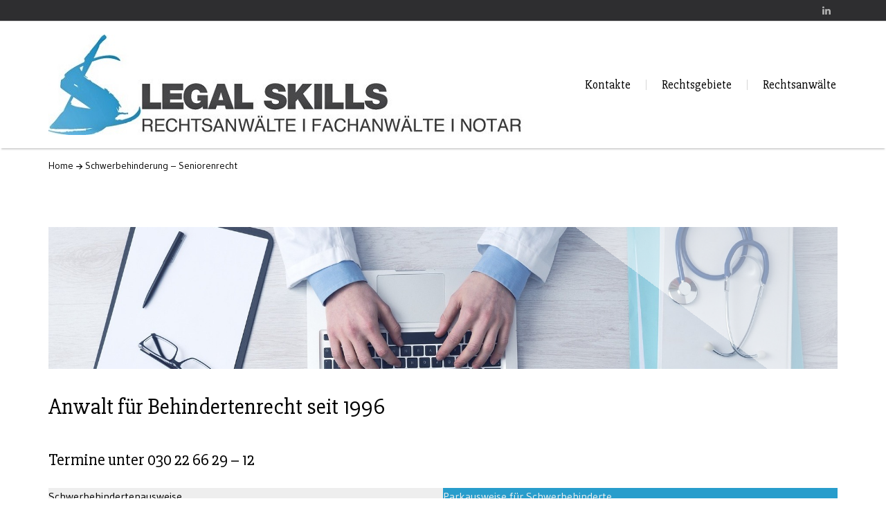

--- FILE ---
content_type: text/html; charset=UTF-8
request_url: https://legalskills.berlin/anwaelte-rechtsgebiete/sozialversicherungsrecht/anwalt-behindertenrecht-berlin/
body_size: 45518
content:
<!doctype html>
<html lang="de">

<head>
	<meta charset="UTF-8">
	<meta name="apple-mobile-web-app-capable" content="yes">
	<meta http-equiv="x-ua-compatible" content="ie=edge">
	<meta name="viewport" content="width=device-width, initial-scale=1, maximum-scale=1">

	
	<meta name='robots' content='index, follow, max-image-preview:large, max-snippet:-1, max-video-preview:-1' />
	<style>img:is([sizes="auto" i], [sizes^="auto," i]) { contain-intrinsic-size: 3000px 1500px }</style>
	
	<!-- This site is optimized with the Yoast SEO plugin v24.2 - https://yoast.com/wordpress/plugins/seo/ -->
	<title>Anwalt Behindertenrecht - Seniorenrecht, Fachanwalt für Sozialrecht Berlin</title>
	<meta name="description" content="GdB - Grad der Gehinderung - Merkzeichen - Schwerbehinderten Parkausweise - Gleichstellung - Widerspruch - Klage - Versorgungsamt - Integrationsamt - Merkzeichen - Ausweise - SGB IX" />
	<link rel="canonical" href="https://legalskills.berlin/anwaelte-rechtsgebiete/sozialversicherungsrecht/anwalt-behindertenrecht-berlin/" />
	<meta property="og:locale" content="de_DE" />
	<meta property="og:type" content="article" />
	<meta property="og:title" content="Anwalt Behindertenrecht - Seniorenrecht, Fachanwalt für Sozialrecht Berlin" />
	<meta property="og:description" content="GdB - Grad der Gehinderung - Merkzeichen - Schwerbehinderten Parkausweise - Gleichstellung - Widerspruch - Klage - Versorgungsamt - Integrationsamt - Merkzeichen - Ausweise - SGB IX" />
	<meta property="og:url" content="https://legalskills.berlin/anwaelte-rechtsgebiete/sozialversicherungsrecht/anwalt-behindertenrecht-berlin/" />
	<meta property="og:site_name" content="LS ANWÄLTE | NOTAR BERLIN" />
	<meta property="article:modified_time" content="2020-05-05T09:39:01+00:00" />
	<meta property="og:image" content="https://legalskills.berlin/wp-content/uploads/2016/02/Rechtsanwalt-Medizinrecht-Berlin-1.jpg" />
	<meta property="og:image:width" content="1920" />
	<meta property="og:image:height" content="345" />
	<meta property="og:image:type" content="image/jpeg" />
	<meta name="twitter:card" content="summary_large_image" />
	<meta name="twitter:site" content="@LS_lawyers" />
	<script type="application/ld+json" class="yoast-schema-graph">{"@context":"https://schema.org","@graph":[{"@type":"WebPage","@id":"https://legalskills.berlin/anwaelte-rechtsgebiete/sozialversicherungsrecht/anwalt-behindertenrecht-berlin/","url":"https://legalskills.berlin/anwaelte-rechtsgebiete/sozialversicherungsrecht/anwalt-behindertenrecht-berlin/","name":"Anwalt Behindertenrecht - Seniorenrecht, Fachanwalt für Sozialrecht Berlin","isPartOf":{"@id":"https://legalskills.berlin/#website"},"primaryImageOfPage":{"@id":"https://legalskills.berlin/anwaelte-rechtsgebiete/sozialversicherungsrecht/anwalt-behindertenrecht-berlin/#primaryimage"},"image":{"@id":"https://legalskills.berlin/anwaelte-rechtsgebiete/sozialversicherungsrecht/anwalt-behindertenrecht-berlin/#primaryimage"},"thumbnailUrl":"https://legalskills.berlin/wp-content/uploads/2016/02/Rechtsanwalt-Medizinrecht-Berlin-1.jpg","datePublished":"2016-02-17T18:45:44+00:00","dateModified":"2020-05-05T09:39:01+00:00","description":"GdB - Grad der Gehinderung - Merkzeichen - Schwerbehinderten Parkausweise - Gleichstellung - Widerspruch - Klage - Versorgungsamt - Integrationsamt - Merkzeichen - Ausweise - SGB IX","breadcrumb":{"@id":"https://legalskills.berlin/anwaelte-rechtsgebiete/sozialversicherungsrecht/anwalt-behindertenrecht-berlin/#breadcrumb"},"inLanguage":"de","potentialAction":[{"@type":"ReadAction","target":["https://legalskills.berlin/anwaelte-rechtsgebiete/sozialversicherungsrecht/anwalt-behindertenrecht-berlin/"]}]},{"@type":"ImageObject","inLanguage":"de","@id":"https://legalskills.berlin/anwaelte-rechtsgebiete/sozialversicherungsrecht/anwalt-behindertenrecht-berlin/#primaryimage","url":"https://legalskills.berlin/wp-content/uploads/2016/02/Rechtsanwalt-Medizinrecht-Berlin-1.jpg","contentUrl":"https://legalskills.berlin/wp-content/uploads/2016/02/Rechtsanwalt-Medizinrecht-Berlin-1.jpg","width":1920,"height":345},{"@type":"BreadcrumbList","@id":"https://legalskills.berlin/anwaelte-rechtsgebiete/sozialversicherungsrecht/anwalt-behindertenrecht-berlin/#breadcrumb","itemListElement":[{"@type":"ListItem","position":1,"name":"Home","item":"https://legalskills.berlin/"},{"@type":"ListItem","position":2,"name":"RECHTSGEBIETE","item":"https://legalskills.berlin/anwaelte-rechtsgebiete/"},{"@type":"ListItem","position":3,"name":"Fachanwalt für Sozialrecht","item":"https://legalskills.berlin/anwaelte-rechtsgebiete/sozialversicherungsrecht/"},{"@type":"ListItem","position":4,"name":"Schwerbehinderung &#8211; Seniorenrecht"}]},{"@type":"WebSite","@id":"https://legalskills.berlin/#website","url":"https://legalskills.berlin/","name":"LS ANWÄLTE | NOTAR BERLIN","description":"LS Anwälte | Notar Berlin","publisher":{"@id":"https://legalskills.berlin/#/schema/person/cae72c1d91a432738a2c69fa3419b4e7"},"potentialAction":[{"@type":"SearchAction","target":{"@type":"EntryPoint","urlTemplate":"https://legalskills.berlin/?s={search_term_string}"},"query-input":{"@type":"PropertyValueSpecification","valueRequired":true,"valueName":"search_term_string"}}],"inLanguage":"de"},{"@type":["Person","Organization"],"@id":"https://legalskills.berlin/#/schema/person/cae72c1d91a432738a2c69fa3419b4e7","name":"lsper","image":{"@type":"ImageObject","inLanguage":"de","@id":"https://legalskills.berlin/#/schema/person/image/","url":"https://secure.gravatar.com/avatar/48f712c0d720b3ce89d2c432856c59893e042cd37a5e8153923033f9dbed689f?s=96&d=mm&r=g","contentUrl":"https://secure.gravatar.com/avatar/48f712c0d720b3ce89d2c432856c59893e042cd37a5e8153923033f9dbed689f?s=96&d=mm&r=g","caption":"lsper"},"logo":{"@id":"https://legalskills.berlin/#/schema/person/image/"}}]}</script>
	<!-- / Yoast SEO plugin. -->


<link rel='dns-prefetch' href='//maps.googleapis.com' />
<link rel='dns-prefetch' href='//fonts.googleapis.com' />
<link rel="alternate" type="application/rss+xml" title="LS ANWÄLTE | NOTAR BERLIN &raquo; Feed" href="https://legalskills.berlin/feed/" />
<link rel="alternate" type="application/rss+xml" title="LS ANWÄLTE | NOTAR BERLIN &raquo; Kommentar-Feed" href="https://legalskills.berlin/comments/feed/" />
<script type="text/javascript">
/* <![CDATA[ */
window._wpemojiSettings = {"baseUrl":"https:\/\/s.w.org\/images\/core\/emoji\/16.0.1\/72x72\/","ext":".png","svgUrl":"https:\/\/s.w.org\/images\/core\/emoji\/16.0.1\/svg\/","svgExt":".svg","source":{"concatemoji":"https:\/\/legalskills.berlin\/wp-includes\/js\/wp-emoji-release.min.js?ver=6.8.2"}};
/*! This file is auto-generated */
!function(s,n){var o,i,e;function c(e){try{var t={supportTests:e,timestamp:(new Date).valueOf()};sessionStorage.setItem(o,JSON.stringify(t))}catch(e){}}function p(e,t,n){e.clearRect(0,0,e.canvas.width,e.canvas.height),e.fillText(t,0,0);var t=new Uint32Array(e.getImageData(0,0,e.canvas.width,e.canvas.height).data),a=(e.clearRect(0,0,e.canvas.width,e.canvas.height),e.fillText(n,0,0),new Uint32Array(e.getImageData(0,0,e.canvas.width,e.canvas.height).data));return t.every(function(e,t){return e===a[t]})}function u(e,t){e.clearRect(0,0,e.canvas.width,e.canvas.height),e.fillText(t,0,0);for(var n=e.getImageData(16,16,1,1),a=0;a<n.data.length;a++)if(0!==n.data[a])return!1;return!0}function f(e,t,n,a){switch(t){case"flag":return n(e,"\ud83c\udff3\ufe0f\u200d\u26a7\ufe0f","\ud83c\udff3\ufe0f\u200b\u26a7\ufe0f")?!1:!n(e,"\ud83c\udde8\ud83c\uddf6","\ud83c\udde8\u200b\ud83c\uddf6")&&!n(e,"\ud83c\udff4\udb40\udc67\udb40\udc62\udb40\udc65\udb40\udc6e\udb40\udc67\udb40\udc7f","\ud83c\udff4\u200b\udb40\udc67\u200b\udb40\udc62\u200b\udb40\udc65\u200b\udb40\udc6e\u200b\udb40\udc67\u200b\udb40\udc7f");case"emoji":return!a(e,"\ud83e\udedf")}return!1}function g(e,t,n,a){var r="undefined"!=typeof WorkerGlobalScope&&self instanceof WorkerGlobalScope?new OffscreenCanvas(300,150):s.createElement("canvas"),o=r.getContext("2d",{willReadFrequently:!0}),i=(o.textBaseline="top",o.font="600 32px Arial",{});return e.forEach(function(e){i[e]=t(o,e,n,a)}),i}function t(e){var t=s.createElement("script");t.src=e,t.defer=!0,s.head.appendChild(t)}"undefined"!=typeof Promise&&(o="wpEmojiSettingsSupports",i=["flag","emoji"],n.supports={everything:!0,everythingExceptFlag:!0},e=new Promise(function(e){s.addEventListener("DOMContentLoaded",e,{once:!0})}),new Promise(function(t){var n=function(){try{var e=JSON.parse(sessionStorage.getItem(o));if("object"==typeof e&&"number"==typeof e.timestamp&&(new Date).valueOf()<e.timestamp+604800&&"object"==typeof e.supportTests)return e.supportTests}catch(e){}return null}();if(!n){if("undefined"!=typeof Worker&&"undefined"!=typeof OffscreenCanvas&&"undefined"!=typeof URL&&URL.createObjectURL&&"undefined"!=typeof Blob)try{var e="postMessage("+g.toString()+"("+[JSON.stringify(i),f.toString(),p.toString(),u.toString()].join(",")+"));",a=new Blob([e],{type:"text/javascript"}),r=new Worker(URL.createObjectURL(a),{name:"wpTestEmojiSupports"});return void(r.onmessage=function(e){c(n=e.data),r.terminate(),t(n)})}catch(e){}c(n=g(i,f,p,u))}t(n)}).then(function(e){for(var t in e)n.supports[t]=e[t],n.supports.everything=n.supports.everything&&n.supports[t],"flag"!==t&&(n.supports.everythingExceptFlag=n.supports.everythingExceptFlag&&n.supports[t]);n.supports.everythingExceptFlag=n.supports.everythingExceptFlag&&!n.supports.flag,n.DOMReady=!1,n.readyCallback=function(){n.DOMReady=!0}}).then(function(){return e}).then(function(){var e;n.supports.everything||(n.readyCallback(),(e=n.source||{}).concatemoji?t(e.concatemoji):e.wpemoji&&e.twemoji&&(t(e.twemoji),t(e.wpemoji)))}))}((window,document),window._wpemojiSettings);
/* ]]> */
</script>
<link rel='stylesheet' id='layerslider-css' href='https://legalskills.berlin/wp-content/plugins/LayerSlider/assets/static/layerslider/css/layerslider.css?ver=7.2.4' type='text/css' media='all' />
<style id='wp-emoji-styles-inline-css' type='text/css'>

	img.wp-smiley, img.emoji {
		display: inline !important;
		border: none !important;
		box-shadow: none !important;
		height: 1em !important;
		width: 1em !important;
		margin: 0 0.07em !important;
		vertical-align: -0.1em !important;
		background: none !important;
		padding: 0 !important;
	}
</style>
<link rel='stylesheet' id='wp-block-library-css' href='https://legalskills.berlin/wp-includes/css/dist/block-library/style.min.css?ver=6.8.2' type='text/css' media='all' />
<style id='classic-theme-styles-inline-css' type='text/css'>
/*! This file is auto-generated */
.wp-block-button__link{color:#fff;background-color:#32373c;border-radius:9999px;box-shadow:none;text-decoration:none;padding:calc(.667em + 2px) calc(1.333em + 2px);font-size:1.125em}.wp-block-file__button{background:#32373c;color:#fff;text-decoration:none}
</style>
<style id='global-styles-inline-css' type='text/css'>
:root{--wp--preset--aspect-ratio--square: 1;--wp--preset--aspect-ratio--4-3: 4/3;--wp--preset--aspect-ratio--3-4: 3/4;--wp--preset--aspect-ratio--3-2: 3/2;--wp--preset--aspect-ratio--2-3: 2/3;--wp--preset--aspect-ratio--16-9: 16/9;--wp--preset--aspect-ratio--9-16: 9/16;--wp--preset--color--black: #000000;--wp--preset--color--cyan-bluish-gray: #abb8c3;--wp--preset--color--white: #ffffff;--wp--preset--color--pale-pink: #f78da7;--wp--preset--color--vivid-red: #cf2e2e;--wp--preset--color--luminous-vivid-orange: #ff6900;--wp--preset--color--luminous-vivid-amber: #fcb900;--wp--preset--color--light-green-cyan: #7bdcb5;--wp--preset--color--vivid-green-cyan: #00d084;--wp--preset--color--pale-cyan-blue: #8ed1fc;--wp--preset--color--vivid-cyan-blue: #0693e3;--wp--preset--color--vivid-purple: #9b51e0;--wp--preset--gradient--vivid-cyan-blue-to-vivid-purple: linear-gradient(135deg,rgba(6,147,227,1) 0%,rgb(155,81,224) 100%);--wp--preset--gradient--light-green-cyan-to-vivid-green-cyan: linear-gradient(135deg,rgb(122,220,180) 0%,rgb(0,208,130) 100%);--wp--preset--gradient--luminous-vivid-amber-to-luminous-vivid-orange: linear-gradient(135deg,rgba(252,185,0,1) 0%,rgba(255,105,0,1) 100%);--wp--preset--gradient--luminous-vivid-orange-to-vivid-red: linear-gradient(135deg,rgba(255,105,0,1) 0%,rgb(207,46,46) 100%);--wp--preset--gradient--very-light-gray-to-cyan-bluish-gray: linear-gradient(135deg,rgb(238,238,238) 0%,rgb(169,184,195) 100%);--wp--preset--gradient--cool-to-warm-spectrum: linear-gradient(135deg,rgb(74,234,220) 0%,rgb(151,120,209) 20%,rgb(207,42,186) 40%,rgb(238,44,130) 60%,rgb(251,105,98) 80%,rgb(254,248,76) 100%);--wp--preset--gradient--blush-light-purple: linear-gradient(135deg,rgb(255,206,236) 0%,rgb(152,150,240) 100%);--wp--preset--gradient--blush-bordeaux: linear-gradient(135deg,rgb(254,205,165) 0%,rgb(254,45,45) 50%,rgb(107,0,62) 100%);--wp--preset--gradient--luminous-dusk: linear-gradient(135deg,rgb(255,203,112) 0%,rgb(199,81,192) 50%,rgb(65,88,208) 100%);--wp--preset--gradient--pale-ocean: linear-gradient(135deg,rgb(255,245,203) 0%,rgb(182,227,212) 50%,rgb(51,167,181) 100%);--wp--preset--gradient--electric-grass: linear-gradient(135deg,rgb(202,248,128) 0%,rgb(113,206,126) 100%);--wp--preset--gradient--midnight: linear-gradient(135deg,rgb(2,3,129) 0%,rgb(40,116,252) 100%);--wp--preset--font-size--small: 13px;--wp--preset--font-size--medium: 20px;--wp--preset--font-size--large: 36px;--wp--preset--font-size--x-large: 42px;--wp--preset--spacing--20: 0.44rem;--wp--preset--spacing--30: 0.67rem;--wp--preset--spacing--40: 1rem;--wp--preset--spacing--50: 1.5rem;--wp--preset--spacing--60: 2.25rem;--wp--preset--spacing--70: 3.38rem;--wp--preset--spacing--80: 5.06rem;--wp--preset--shadow--natural: 6px 6px 9px rgba(0, 0, 0, 0.2);--wp--preset--shadow--deep: 12px 12px 50px rgba(0, 0, 0, 0.4);--wp--preset--shadow--sharp: 6px 6px 0px rgba(0, 0, 0, 0.2);--wp--preset--shadow--outlined: 6px 6px 0px -3px rgba(255, 255, 255, 1), 6px 6px rgba(0, 0, 0, 1);--wp--preset--shadow--crisp: 6px 6px 0px rgba(0, 0, 0, 1);}:where(.is-layout-flex){gap: 0.5em;}:where(.is-layout-grid){gap: 0.5em;}body .is-layout-flex{display: flex;}.is-layout-flex{flex-wrap: wrap;align-items: center;}.is-layout-flex > :is(*, div){margin: 0;}body .is-layout-grid{display: grid;}.is-layout-grid > :is(*, div){margin: 0;}:where(.wp-block-columns.is-layout-flex){gap: 2em;}:where(.wp-block-columns.is-layout-grid){gap: 2em;}:where(.wp-block-post-template.is-layout-flex){gap: 1.25em;}:where(.wp-block-post-template.is-layout-grid){gap: 1.25em;}.has-black-color{color: var(--wp--preset--color--black) !important;}.has-cyan-bluish-gray-color{color: var(--wp--preset--color--cyan-bluish-gray) !important;}.has-white-color{color: var(--wp--preset--color--white) !important;}.has-pale-pink-color{color: var(--wp--preset--color--pale-pink) !important;}.has-vivid-red-color{color: var(--wp--preset--color--vivid-red) !important;}.has-luminous-vivid-orange-color{color: var(--wp--preset--color--luminous-vivid-orange) !important;}.has-luminous-vivid-amber-color{color: var(--wp--preset--color--luminous-vivid-amber) !important;}.has-light-green-cyan-color{color: var(--wp--preset--color--light-green-cyan) !important;}.has-vivid-green-cyan-color{color: var(--wp--preset--color--vivid-green-cyan) !important;}.has-pale-cyan-blue-color{color: var(--wp--preset--color--pale-cyan-blue) !important;}.has-vivid-cyan-blue-color{color: var(--wp--preset--color--vivid-cyan-blue) !important;}.has-vivid-purple-color{color: var(--wp--preset--color--vivid-purple) !important;}.has-black-background-color{background-color: var(--wp--preset--color--black) !important;}.has-cyan-bluish-gray-background-color{background-color: var(--wp--preset--color--cyan-bluish-gray) !important;}.has-white-background-color{background-color: var(--wp--preset--color--white) !important;}.has-pale-pink-background-color{background-color: var(--wp--preset--color--pale-pink) !important;}.has-vivid-red-background-color{background-color: var(--wp--preset--color--vivid-red) !important;}.has-luminous-vivid-orange-background-color{background-color: var(--wp--preset--color--luminous-vivid-orange) !important;}.has-luminous-vivid-amber-background-color{background-color: var(--wp--preset--color--luminous-vivid-amber) !important;}.has-light-green-cyan-background-color{background-color: var(--wp--preset--color--light-green-cyan) !important;}.has-vivid-green-cyan-background-color{background-color: var(--wp--preset--color--vivid-green-cyan) !important;}.has-pale-cyan-blue-background-color{background-color: var(--wp--preset--color--pale-cyan-blue) !important;}.has-vivid-cyan-blue-background-color{background-color: var(--wp--preset--color--vivid-cyan-blue) !important;}.has-vivid-purple-background-color{background-color: var(--wp--preset--color--vivid-purple) !important;}.has-black-border-color{border-color: var(--wp--preset--color--black) !important;}.has-cyan-bluish-gray-border-color{border-color: var(--wp--preset--color--cyan-bluish-gray) !important;}.has-white-border-color{border-color: var(--wp--preset--color--white) !important;}.has-pale-pink-border-color{border-color: var(--wp--preset--color--pale-pink) !important;}.has-vivid-red-border-color{border-color: var(--wp--preset--color--vivid-red) !important;}.has-luminous-vivid-orange-border-color{border-color: var(--wp--preset--color--luminous-vivid-orange) !important;}.has-luminous-vivid-amber-border-color{border-color: var(--wp--preset--color--luminous-vivid-amber) !important;}.has-light-green-cyan-border-color{border-color: var(--wp--preset--color--light-green-cyan) !important;}.has-vivid-green-cyan-border-color{border-color: var(--wp--preset--color--vivid-green-cyan) !important;}.has-pale-cyan-blue-border-color{border-color: var(--wp--preset--color--pale-cyan-blue) !important;}.has-vivid-cyan-blue-border-color{border-color: var(--wp--preset--color--vivid-cyan-blue) !important;}.has-vivid-purple-border-color{border-color: var(--wp--preset--color--vivid-purple) !important;}.has-vivid-cyan-blue-to-vivid-purple-gradient-background{background: var(--wp--preset--gradient--vivid-cyan-blue-to-vivid-purple) !important;}.has-light-green-cyan-to-vivid-green-cyan-gradient-background{background: var(--wp--preset--gradient--light-green-cyan-to-vivid-green-cyan) !important;}.has-luminous-vivid-amber-to-luminous-vivid-orange-gradient-background{background: var(--wp--preset--gradient--luminous-vivid-amber-to-luminous-vivid-orange) !important;}.has-luminous-vivid-orange-to-vivid-red-gradient-background{background: var(--wp--preset--gradient--luminous-vivid-orange-to-vivid-red) !important;}.has-very-light-gray-to-cyan-bluish-gray-gradient-background{background: var(--wp--preset--gradient--very-light-gray-to-cyan-bluish-gray) !important;}.has-cool-to-warm-spectrum-gradient-background{background: var(--wp--preset--gradient--cool-to-warm-spectrum) !important;}.has-blush-light-purple-gradient-background{background: var(--wp--preset--gradient--blush-light-purple) !important;}.has-blush-bordeaux-gradient-background{background: var(--wp--preset--gradient--blush-bordeaux) !important;}.has-luminous-dusk-gradient-background{background: var(--wp--preset--gradient--luminous-dusk) !important;}.has-pale-ocean-gradient-background{background: var(--wp--preset--gradient--pale-ocean) !important;}.has-electric-grass-gradient-background{background: var(--wp--preset--gradient--electric-grass) !important;}.has-midnight-gradient-background{background: var(--wp--preset--gradient--midnight) !important;}.has-small-font-size{font-size: var(--wp--preset--font-size--small) !important;}.has-medium-font-size{font-size: var(--wp--preset--font-size--medium) !important;}.has-large-font-size{font-size: var(--wp--preset--font-size--large) !important;}.has-x-large-font-size{font-size: var(--wp--preset--font-size--x-large) !important;}
:where(.wp-block-post-template.is-layout-flex){gap: 1.25em;}:where(.wp-block-post-template.is-layout-grid){gap: 1.25em;}
:where(.wp-block-columns.is-layout-flex){gap: 2em;}:where(.wp-block-columns.is-layout-grid){gap: 2em;}
:root :where(.wp-block-pullquote){font-size: 1.5em;line-height: 1.6;}
</style>
<link rel='stylesheet' id='interactive_map_builder-meisterbox-styles-css' href='https://legalskills.berlin/wp-content/plugins/InteractiveMapBuilder/css/meisterbox.css?ver=2.0' type='text/css' media='all' />
<link rel='stylesheet' id='contact-form-7-css' href='https://legalskills.berlin/wp-content/plugins/contact-form-7/includes/css/styles.css?ver=6.0.2' type='text/css' media='all' />
<link rel='stylesheet' id='lawyer-css-css' href='https://legalskills.berlin/wp-content/themes/lawyer/style.css?ver=6.8.2' type='text/css' media='all' />
<link rel='stylesheet' id='lawyer-fonts-css' href='//fonts.googleapis.com/css?family=Gudea%3A400%2C400i%2C700%7CPT+Serif%3A400%2C400i%2C700%2C700i%7CCabin%3A600%7CSlabo+27px%7CGudea%7CCabin&#038;subset=cyrillic%2Ccyrillic-ext%2Clatin%2Clatin-ext&#038;ver=6.8.2' type='text/css' media='all' />
<link rel='stylesheet' id='fonts-awesome-css' href='https://legalskills.berlin/wp-content/themes/lawyer/assets/css/font-awesome.min.css?ver=6.8.2' type='text/css' media='all' />
<link rel='stylesheet' id='fontello-css' href='https://legalskills.berlin/wp-content/themes/lawyer/assets/css/fontello.css?ver=6.8.2' type='text/css' media='all' />
<link rel='stylesheet' id='foundation-css' href='https://legalskills.berlin/wp-content/themes/lawyer/assets/css/foundation.css?ver=6.8.2' type='text/css' media='all' />
<link rel='stylesheet' id='swiper-css' href='https://legalskills.berlin/wp-content/themes/lawyer/assets/css/swiper.min.css?ver=6.8.2' type='text/css' media='all' />
<link rel='stylesheet' id='magnific-popup-css' href='https://legalskills.berlin/wp-content/themes/lawyer/assets/css/magnific-popup.css?ver=6.8.2' type='text/css' media='all' />
<link rel='stylesheet' id='responive-margins-css' href='https://legalskills.berlin/wp-content/themes/lawyer/assets/css/responive-margins.css?ver=6.8.2' type='text/css' media='all' />
<link rel='stylesheet' id='lawyer-styles-css' href='https://legalskills.berlin/wp-content/themes/lawyer/assets/css/main.css?ver=6.8.2' type='text/css' media='all' />
<style id='lawyer-styles-inline-css' type='text/css'>
.wpb_content_element[class*='ls-'] {margin-bottom:0;}
</style>
<script type="text/javascript" src="https://legalskills.berlin/wp-includes/js/jquery/jquery.min.js?ver=3.7.1" id="jquery-core-js"></script>
<script type="text/javascript" src="https://legalskills.berlin/wp-includes/js/jquery/jquery-migrate.min.js?ver=3.4.1" id="jquery-migrate-js"></script>
<script type="text/javascript" id="layerslider-utils-js-extra">
/* <![CDATA[ */
var LS_Meta = {"v":"7.2.4","fixGSAP":"1"};
/* ]]> */
</script>
<script type="text/javascript" src="https://legalskills.berlin/wp-content/plugins/LayerSlider/assets/static/layerslider/js/layerslider.utils.js?ver=7.2.4" id="layerslider-utils-js"></script>
<script type="text/javascript" src="https://legalskills.berlin/wp-content/plugins/LayerSlider/assets/static/layerslider/js/layerslider.kreaturamedia.jquery.js?ver=7.2.4" id="layerslider-js"></script>
<script type="text/javascript" src="https://legalskills.berlin/wp-content/plugins/LayerSlider/assets/static/layerslider/js/layerslider.transitions.js?ver=7.2.4" id="layerslider-transitions-js"></script>
<meta name="generator" content="Powered by LayerSlider 7.2.4 - Multi-Purpose, Responsive, Parallax, Mobile-Friendly Slider Plugin for WordPress." />
<!-- LayerSlider updates and docs at: https://layerslider.com -->
<link rel="https://api.w.org/" href="https://legalskills.berlin/wp-json/" /><link rel="alternate" title="JSON" type="application/json" href="https://legalskills.berlin/wp-json/wp/v2/pages/239" /><link rel="EditURI" type="application/rsd+xml" title="RSD" href="https://legalskills.berlin/xmlrpc.php?rsd" />
<meta name="generator" content="WordPress 6.8.2" />
<link rel='shortlink' href='https://legalskills.berlin/?p=239' />
<link rel="alternate" title="oEmbed (JSON)" type="application/json+oembed" href="https://legalskills.berlin/wp-json/oembed/1.0/embed?url=https%3A%2F%2Flegalskills.berlin%2Fanwaelte-rechtsgebiete%2Fsozialversicherungsrecht%2Fanwalt-behindertenrecht-berlin%2F" />
<link rel="alternate" title="oEmbed (XML)" type="text/xml+oembed" href="https://legalskills.berlin/wp-json/oembed/1.0/embed?url=https%3A%2F%2Flegalskills.berlin%2Fanwaelte-rechtsgebiete%2Fsozialversicherungsrecht%2Fanwalt-behindertenrecht-berlin%2F&#038;format=xml" />

		<!-- GA Google Analytics @ https://m0n.co/ga -->
		<script async src="https://www.googletagmanager.com/gtag/js?id=UA-1144060-4"></script>
		<script>
			window.dataLayer = window.dataLayer || [];
			function gtag(){dataLayer.push(arguments);}
			gtag('js', new Date());
			gtag('config', 'UA-1144060-4');
		</script>

	<!-- Global site tag (gtag.js) - Google Analytics -->
<script async src="https://www.googletagmanager.com/gtag/js?id=UA-1144060-4">
</script>
<script>
  window.dataLayer = window.dataLayer || [];
  function gtag(){dataLayer.push(arguments);}
  gtag('js', new Date());

  gtag('config', 'UA-1144060-4');
</script>
<meta name="generator" content="Powered by WPBakery Page Builder - drag and drop page builder for WordPress."/>
<style type="text/css" id="custom-background-css">
body.custom-background { background-color: #ffffff; }
</style>
	<link rel="icon" href="https://legalskills.berlin/wp-content/uploads/2016/02/cropped-LS-Logo-black-White-160x160-4-32x32.jpg" sizes="32x32" />
<link rel="icon" href="https://legalskills.berlin/wp-content/uploads/2016/02/cropped-LS-Logo-black-White-160x160-4-192x192.jpg" sizes="192x192" />
<link rel="apple-touch-icon" href="https://legalskills.berlin/wp-content/uploads/2016/02/cropped-LS-Logo-black-White-160x160-4-180x180.jpg" />
<meta name="msapplication-TileImage" content="https://legalskills.berlin/wp-content/uploads/2016/02/cropped-LS-Logo-black-White-160x160-4-270x270.jpg" />
<noscript><style> .wpb_animate_when_almost_visible { opacity: 1; }</style></noscript></head>

<body class="wp-singular page-template page-template-page-fullwidth page-template-page-fullwidth-php page page-id-239 page-child parent-pageid-176 custom-background wp-theme-lawyer wpb-js-composer js-comp-ver-6.9.0 vc_responsive">
	<!-- HEADER -->
	<header class="main-header">
			<div class="row-fluid row-fluid--socials">
			<div class="row align-middle">
				<div class="columns">
					<div class="contact-phone contact-phone--home-2"></div>				</div>
				<!-- Site socials -->
							<div class="columns shrink">
				<div class="socials socials--slide-hover">
																																								<a href="https://de.linkedin.com/company/legal-skills-international-business-lawyers-eeig">
								<i class="icon-hover icon-linkedin"></i>
								<i class="icon-linkedin"></i>
							</a>
																																																</div>
			</div>
					</div>
		</div>
	
	<div class="sticky-container">
		<div class="row-fluid row-fluid--menu align-middle js-sticky">
			<div class="row align-middle main-navigation row-menu--home-2">
				<div class="columns small-12 shrink">
					<!-- Logo section -->
					<div class="logo">
						<a href="https://legalskills.berlin/">
							<img src="https://legalskills.berlin/wp-content/uploads/2023/04/LS-Logo-dark-small-2023-1-1.jpg" alt="LS ANWÄLTE | NOTAR BERLIN">						</a>
					</div>
				</div>
				<div class="columns">
					<div class="row large-collapse main-navigation--home-2">
						<div class="columns small-order-2 large-order-1">
							<nav>
								<ul class="menu main-menu"><li id="menu-item-25" class="menu-item menu-item-type-post_type menu-item-object-page menu-item-25"><a href="https://legalskills.berlin/legal-skills-berlin-kontakt/">Kontakte</a></li>
<li id="menu-item-27" class="menu-item menu-item-type-post_type menu-item-object-page current-page-ancestor menu-item-27"><a href="https://legalskills.berlin/anwaelte-rechtsgebiete/">Rechtsgebiete</a></li>
<li id="menu-item-26" class="menu-item menu-item-type-post_type menu-item-object-page menu-item-26"><a href="https://legalskills.berlin/rechtsanwalt-berlin/">Rechtsanwälte</a></li>
</ul>							</nav>
						</div>
						<div class="columns shrink small-order-1 large-order-2">
							<div class="row align-middle menu-search-row">
								<div class="columns nav-menu-icon-col">
									<div class="nav-menu-icon"><i></i></div>
								</div>
															</div>
						</div>
					</div>
				</div>
			</div>
		</div>
	</div>
</header>
	
	
		<!-- BREADCRUMBS -->
		<div class="row">
			<div class="column">
				<div class="b-breadcrumbs">
					<a href="https://legalskills.berlin/" class="b-breadcrumbs__link">Home</a>
					<a href="https://legalskills.berlin/anwaelte-rechtsgebiete/sozialversicherungsrecht/anwalt-behindertenrecht-berlin/" class="b-breadcrumbs__link">Schwerbehinderung &#8211; Seniorenrecht</a>
				</div>
			</div>
		</div>

		<div class="row align-center">
			<div class="columns small-12 large-12">

									<!-- Page thumbnail -->
					<figure class="post__thumb effect-apollo">
						<img width="1920" height="345" src="https://legalskills.berlin/wp-content/uploads/2016/02/Rechtsanwalt-Medizinrecht-Berlin-1.jpg" class="attachment-post-thumbnail size-post-thumbnail wp-post-image" alt="" decoding="async" fetchpriority="high" srcset="https://legalskills.berlin/wp-content/uploads/2016/02/Rechtsanwalt-Medizinrecht-Berlin-1.jpg 1920w, https://legalskills.berlin/wp-content/uploads/2016/02/Rechtsanwalt-Medizinrecht-Berlin-1-300x54.jpg 300w, https://legalskills.berlin/wp-content/uploads/2016/02/Rechtsanwalt-Medizinrecht-Berlin-1-1024x184.jpg 1024w" sizes="(max-width: 1920px) 100vw, 1920px" />						<div class="effect-apollo__overlay"></div>
					</figure>
				
				<!-- Page content -->
				
<h2 class="wp-block-heading">Anwalt für Behindertenrecht seit 1996<br></h2>



<h3 class="wp-block-heading">Termine unter 030 22 66 29 &#8211; 12<br></h3>



<div class="wp-block-columns has-2-columns is-layout-flex wp-container-core-columns-is-layout-9d6595d7 wp-block-columns-is-layout-flex">
<div class="wp-block-column is-layout-flow wp-block-column-is-layout-flow">
<p class="has-background has-very-light-gray-background-color">Schwerbehindertenausweise<br>Merkzeichen G, aG, H, B </p>
</div>



<div class="wp-block-column is-layout-flow wp-block-column-is-layout-flow">
<p style="background-color:#289dcc" class="has-text-color has-background has-very-light-gray-color">
Parkausweise für Schwerbehinderte<br>     Gleichstellungen

</p>
</div>
</div>



<div class="wp-block-columns has-2-columns is-layout-flex wp-container-core-columns-is-layout-9d6595d7 wp-block-columns-is-layout-flex">
<div class="wp-block-column is-layout-flow wp-block-column-is-layout-flow">
<p class="has-text-color has-background has-very-dark-gray-color has-very-light-gray-background-color">Vorgezogene Renten für Schwerbehinderte Heilungsbewährung<br>Heimrecht | Pflegerecht</p>
</div>



<div class="wp-block-column is-layout-flow wp-block-column-is-layout-flow">
<p style="background-color:#289dcc" class="has-text-color has-background has-very-light-gray-color">Vertretung im Widerspruchsverfahren gegenüber dem Versorgungsamt und Integrationsamt<br></p>
</div>
</div>



<div class="wp-block-columns has-2-columns is-layout-flex wp-container-core-columns-is-layout-9d6595d7 wp-block-columns-is-layout-flex">
<div class="wp-block-column is-layout-flow wp-block-column-is-layout-flow">
<p class="has-background has-very-light-gray-background-color">Vertretung vor den Sozialgerichten und Landessozialgerichten<br></p>
</div>



<div class="wp-block-column is-layout-flow wp-block-column-is-layout-flow">
<p style="background-color:#289dcc" class="has-text-color has-background has-very-light-gray-color">Rechtsschutzversicherungen und Prozesskostenhilfe</p>
</div>
</div>



<div class="wp-block-columns has-2-columns is-layout-flex wp-container-core-columns-is-layout-9d6595d7 wp-block-columns-is-layout-flex">
<div class="wp-block-column is-layout-flow wp-block-column-is-layout-flow">
<p class="has-background has-very-light-gray-background-color">Per Michael Theobaldt Rechtsanwalt und Fachanwalt für Sozialrecht <br></p>
</div>



<div class="wp-block-column is-layout-flow wp-block-column-is-layout-flow">
<p style="background-color:#289dcc" class="has-text-color has-background has-very-light-gray-color">Telefon Durchwahl 030 22 66 29<strong>-12</strong></p>
</div>
</div>



<h3 class="wp-block-heading">Termine unter 030 22 66 29-12<br></h3>



<p class="has-text-color has-background has-very-dark-gray-color has-cyan-bluish-gray-background-color">Barrierefrei | Aufzug 9. Etage | U5 Weberwiese | Parkhaus<br></p>



<p class="has-text-color has-background has-very-dark-gray-color has-very-light-gray-background-color">Weitere Informationen und Antragsformulare erhalten Sie hier: <br><a href="https://www.berlin.de/lageso/behinderung/arbeit-und-behinderung-integrationsamt/">Integrationsamt (Arbeit und Behinderung)&nbsp;</a><br><a href="https://www.berlin.de/lageso/behinderung/schwerbehinderung-versorgungsamt/">Versorgungsamt (Schwerbehinderung)</a></p>
					
				<!-- Comments -->
								<!-- End comments -->

			</div>

			
		</div>

		
	<!-- FOOTER -->
	<footer class="main-footer dark-section ">

					<!-- Footer sidebar -->
		
			<div class="row row-widgets">
									<div class="columns small-12 medium-6 large-3">
						<div class="widget lawyer_contacts widget-address"><h3 class="widget-title">Adresse</h3><p>Karl-Marx-Allee 90A, 9. Etage, 10243 Berlin, </p></div>					</div>
				
									<div class="columns small-12 medium-6 large-3">
						<div class="widget widget_nav_menu"><h3 class="widget-title">Allgemeine Geschäftsbedingungen</h3><div class="menu-menue-agb-container"><ul id="menu-menue-agb" class="menu"><li id="menu-item-663" class="menu-item menu-item-type-post_type menu-item-object-page menu-item-663"><a href="https://legalskills.berlin/allgemeine-geschaeftsbedingungen/">Allgemeine Geschäftsbedingungen</a></li>
<li id="menu-item-664" class="menu-item menu-item-type-post_type menu-item-object-page menu-item-664"><a href="https://legalskills.berlin/impressum/">Impressum</a></li>
<li id="menu-item-1035" class="menu-item menu-item-type-post_type menu-item-object-page menu-item-privacy-policy menu-item-1035"><a rel="privacy-policy" href="https://legalskills.berlin/datenschutzbestimmungen/">Datenschutzbestimmungen</a></li>
</ul></div></div>					</div>
				
									<div class="columns small-12 medium-6 large-3">
						<div class="widget widget_nav_menu"><h3 class="widget-title">Rechtsgebiete</h3><div class="menu-rechtsanwaelte-container"><ul id="menu-rechtsanwaelte" class="menu"><li id="menu-item-20673" class="menu-item menu-item-type-post_type menu-item-object-page menu-item-20673"><a href="https://legalskills.berlin/notar-berlin-karl-marx-allee-90a/">Notariat</a></li>
<li id="menu-item-20431" class="menu-item menu-item-type-post_type menu-item-object-page menu-item-20431"><a href="https://legalskills.berlin/anwaelte-rechtsgebiete/fachanwalt-arbeitsrecht-berlin-karl-marx-alle-90-a-10243-berlin/">Arbeitsrecht | Betriebsverfassung</a></li>
<li id="menu-item-20432" class="menu-item menu-item-type-post_type menu-item-object-page menu-item-20432"><a href="https://legalskills.berlin/anwaelte-rechtsgebiete/rechtsanwalt-gesellschaftsrecht/">Handels- und Gesellschaftsrecht</a></li>
<li id="menu-item-20430" class="menu-item menu-item-type-post_type menu-item-object-page menu-item-20430"><a href="https://legalskills.berlin/anwalt-internationales-recht/">Internationales &#038; Europa</a></li>
<li id="menu-item-20433" class="menu-item menu-item-type-post_type menu-item-object-page menu-item-20433"><a href="https://legalskills.berlin/anwaelte-rechtsgebiete/fachanwalt-familienrecht-berlin/">Familienrecht</a></li>
<li id="menu-item-20434" class="menu-item menu-item-type-post_type menu-item-object-page menu-item-20434"><a href="https://legalskills.berlin/anwaelte-rechtsgebiete/forderungsmanagement-inkasso/">Forderungsmanagement / Inkasso</a></li>
<li id="menu-item-20435" class="menu-item menu-item-type-post_type menu-item-object-page menu-item-20435"><a href="https://legalskills.berlin/anwaelte-rechtsgebiete/anwalt-medizinrecht-berlin/">Medizin- / Gesundheitsrecht</a></li>
<li id="menu-item-20436" class="menu-item menu-item-type-post_type menu-item-object-page menu-item-20436"><a href="https://legalskills.berlin/anwaelte-rechtsgebiete/rechtsanwalt-mietrecht-berlin-2/">Mietrecht / Wohnungseigentum</a></li>
<li id="menu-item-20437" class="menu-item menu-item-type-post_type menu-item-object-page menu-item-20437"><a href="https://legalskills.berlin/anwaelte-rechtsgebiete/schiedsverfahren-arbitratiion/">Schiedsverfahren | Einigungsstellen</a></li>
<li id="menu-item-20426" class="menu-item menu-item-type-post_type menu-item-object-page current-page-ancestor menu-item-20426"><a href="https://legalskills.berlin/anwaelte-rechtsgebiete/sozialversicherungsrecht/">Sozialversicherungsrecht</a></li>
<li id="menu-item-20427" class="menu-item menu-item-type-post_type menu-item-object-page menu-item-20427"><a href="https://legalskills.berlin/anwaelte-rechtsgebiete/rechtsanwalt-verkehrsrecht-berlin/">Verkehrsrecht</a></li>
<li id="menu-item-20429" class="menu-item menu-item-type-post_type menu-item-object-page menu-item-20429"><a href="https://legalskills.berlin/anwaelte-rechtsgebiete/rechtsanwalt-verkehrsrecht-berlin/versicherungsrecht/">Versicherungsrecht</a></li>
<li id="menu-item-20425" class="menu-item menu-item-type-post_type menu-item-object-page menu-item-20425"><a href="https://legalskills.berlin/verwaltungsrecht/">Verwaltungsrecht</a></li>
</ul></div></div>					</div>
				
									<div class="columns small-12 medium-6 large-3">
						<div class="widget widget_nav_menu"><h3 class="widget-title">Rechtsanwälte</h3><div class="menu-kontakte-container"><ul id="menu-kontakte" class="menu"><li id="menu-item-20447" class="menu-item menu-item-type-post_type menu-item-object-page menu-item-20447"><a href="https://legalskills.berlin/rechtsanwalt-berlin/rechtsanwalt-frank-rohrlack/">Frank Rohrlack – Rechtsanwalt und Notar</a></li>
<li id="menu-item-20449" class="menu-item menu-item-type-post_type menu-item-object-page menu-item-20449"><a href="https://legalskills.berlin/rechtsanwalt-berlin/fachanwalt-fuer-arbeitsrecht-theobaldt/">Per Theobaldt Rechtsanwalt</a></li>
<li id="menu-item-20446" class="menu-item menu-item-type-post_type menu-item-object-page menu-item-20446"><a href="https://legalskills.berlin/rechtsanwalt-berlin/bodo-seidel/">Bodo Seidel Rechtsanwalt</a></li>
<li id="menu-item-20448" class="menu-item menu-item-type-post_type menu-item-object-page menu-item-20448"><a href="https://legalskills.berlin/rechtsanwalt-berlin/anwalt-familienrecht-berlin-fachanwaeltin-creuzburg/">Nicole Creuzburg Rechtsanwältin</a></li>
<li id="menu-item-20450" class="menu-item menu-item-type-post_type menu-item-object-page menu-item-20450"><a href="https://legalskills.berlin/rechtsanwalt-berlin/steffen-brueck/">Steffen Brück Rechtsanwalt</a></li>
<li id="menu-item-20445" class="menu-item menu-item-type-post_type menu-item-object-page menu-item-20445"><a href="https://legalskills.berlin/rechtsanwalt-berlin/armando-giorgini-avvocato/">Armando Giorgini Avvocato</a></li>
<li id="menu-item-20898" class="menu-item menu-item-type-post_type menu-item-object-page menu-item-20898"><a href="https://legalskills.berlin/rechtsanwalt-berlin/david-bildt-advokat-schweden/">David Bildt Advokat Schweden</a></li>
</ul></div></div>					</div>
							</div>
		
					<div class="row">
				<div class="columns small-12">
					<div class="row align-justify align-middle logo-socials-footer small-collapse">
						<div class="columns small-12 medium-expand">
															<!-- Footer logo -->
								<div class="logo">
									<a href="https://legalskills.berlin/">
										<img src="https://legalskills.berlin/wp-content/uploads/2019/05/LS_header_2016.jpg" alt="LS ANWÄLTE | NOTAR BERLIN">
									</a>
								</div>
													</div>

													
							<div class="columns small-12 shrink">
								<!-- Footer socials -->
								<div class="socials">
																																																																																																																																																						</div>
							</div>
											</div>
				</div>
			</div>
		
					<div class="row">
				<div class="columns small-12">
					<div class="row align-justify align-middle copyright small-collapse">

													<div class="columns small-12 medium-expand">Copyright &copy; 2017 - 2026. Legal Skills International Business Lawyers EWIV</div>
						
												
					</div>
				</div>
			</div>
			</footer>

	<script type="speculationrules">
{"prefetch":[{"source":"document","where":{"and":[{"href_matches":"\/*"},{"not":{"href_matches":["\/wp-*.php","\/wp-admin\/*","\/wp-content\/uploads\/*","\/wp-content\/*","\/wp-content\/plugins\/*","\/wp-content\/themes\/lawyer\/*","\/*\\?(.+)"]}},{"not":{"selector_matches":"a[rel~=\"nofollow\"]"}},{"not":{"selector_matches":".no-prefetch, .no-prefetch a"}}]},"eagerness":"conservative"}]}
</script>
<link rel='stylesheet' id='custom-menu-styles-css' href='https://legalskills.berlin/wp-content/themes/lawyer/assets/css/custom-menu.css?ver=6.8.2' type='text/css' media='all' />
<style id='core-block-supports-inline-css' type='text/css'>
.wp-container-core-columns-is-layout-9d6595d7{flex-wrap:nowrap;}
</style>
<script type="text/javascript" src="https://legalskills.berlin/wp-includes/js/dist/hooks.min.js?ver=4d63a3d491d11ffd8ac6" id="wp-hooks-js"></script>
<script type="text/javascript" src="https://legalskills.berlin/wp-includes/js/dist/i18n.min.js?ver=5e580eb46a90c2b997e6" id="wp-i18n-js"></script>
<script type="text/javascript" id="wp-i18n-js-after">
/* <![CDATA[ */
wp.i18n.setLocaleData( { 'text direction\u0004ltr': [ 'ltr' ] } );
/* ]]> */
</script>
<script type="text/javascript" src="https://legalskills.berlin/wp-content/plugins/contact-form-7/includes/swv/js/index.js?ver=6.0.2" id="swv-js"></script>
<script type="text/javascript" id="contact-form-7-js-translations">
/* <![CDATA[ */
( function( domain, translations ) {
	var localeData = translations.locale_data[ domain ] || translations.locale_data.messages;
	localeData[""].domain = domain;
	wp.i18n.setLocaleData( localeData, domain );
} )( "contact-form-7", {"translation-revision-date":"2025-01-02 22:37:06+0000","generator":"GlotPress\/4.0.1","domain":"messages","locale_data":{"messages":{"":{"domain":"messages","plural-forms":"nplurals=2; plural=n != 1;","lang":"de"},"This contact form is placed in the wrong place.":["Dieses Kontaktformular wurde an der falschen Stelle platziert."],"Error:":["Fehler:"]}},"comment":{"reference":"includes\/js\/index.js"}} );
/* ]]> */
</script>
<script type="text/javascript" id="contact-form-7-js-before">
/* <![CDATA[ */
var wpcf7 = {
    "api": {
        "root": "https:\/\/legalskills.berlin\/wp-json\/",
        "namespace": "contact-form-7\/v1"
    }
};
/* ]]> */
</script>
<script type="text/javascript" src="https://legalskills.berlin/wp-content/plugins/contact-form-7/includes/js/index.js?ver=6.0.2" id="contact-form-7-js"></script>
<script type="text/javascript" src="//maps.googleapis.com/maps/api/js?v=3.exp&amp;key=AIzaSyByr7q4xavGXbdnvlII42we-lBNEOkSQaQ&amp;ver=6.8.2" id="google-map-js"></script>
<script type="text/javascript" src="https://legalskills.berlin/wp-content/themes/lawyer/assets/js/swiper.jquery.min.js?ver=6.8.2" id="swiper-js"></script>
<script type="text/javascript" src="https://legalskills.berlin/wp-content/plugins/js_composer/assets/lib/bower/isotope/dist/isotope.pkgd.min.js?ver=6.9.0" id="isotope-js"></script>
<script type="text/javascript" src="https://legalskills.berlin/wp-content/themes/lawyer/assets/js/jquery.matchHeight.js?ver=6.8.2" id="matchHeight-js"></script>
<script type="text/javascript" src="https://legalskills.berlin/wp-content/themes/lawyer/assets/js/jquery.magnific-popup.min.js?ver=6.8.2" id="magnific-popup-js"></script>
<script type="text/javascript" src="https://legalskills.berlin/wp-includes/js/imagesloaded.min.js?ver=5.0.0" id="imagesloaded-js"></script>
<script type="text/javascript" id="lawyer-js-js-extra">
/* <![CDATA[ */
var js_data = {"ajaxurl":"https:\/\/legalskills.berlin\/wp-admin\/admin-ajax.php","siteurl":"https:\/\/legalskills.berlin\/wp-content\/themes\/lawyer"};
/* ]]> */
</script>
<script type="text/javascript" src="https://legalskills.berlin/wp-content/themes/lawyer/assets/js/main.js?ver=6.8.2" id="lawyer-js-js"></script>
<script type="text/javascript" src="https://legalskills.berlin/wp-includes/js/comment-reply.min.js?ver=6.8.2" id="comment-reply-js" async="async" data-wp-strategy="async"></script>
<script type="text/javascript" src="https://legalskills.berlin/wp-content/themes/lawyer/assets/js/custom-menu.js?ver=6.8.2" id="iconpicker-js-js"></script>
</body>

</html>

--- FILE ---
content_type: text/css
request_url: https://legalskills.berlin/wp-content/themes/lawyer/assets/css/foundation.css?ver=6.8.2
body_size: 31278
content:
/**
 * Foundation for Sites by ZURB
 * Version 6.2.4
 * foundation.zurb.com
 * Licensed under MIT Open Source
 *//*! normalize-scss | MIT/GPLv2 License | bit.ly/normalize-scss *//* Document
       ========================================================================== *//**
     * 1. Change the default font family in all browsers (opinionated).
     * 2. Correct the line height in all browsers.
     * 3. Prevent adjustments of font size after orientation changes in
     *    IE on Windows Phone and in iOS.
     */html {
  font-family: sans-serif;
 /* 1 */
  line-height: 1.15;
 /* 2 */
  -ms-text-size-adjust: 100%;
 /* 3 */
  -webkit-text-size-adjust: 100%;
 /* 3 */;
}/* Sections
       ========================================================================== *//**
     * Remove the margin in all browsers (opinionated).
     */body {
  margin: 0;
}/**
     * Add the correct display in IE 9-.
     */article,aside,footer,header,nav,section {
  display: block;
}/**
     * Correct the font size and margin on `h1` elements within `section` and
     * `article` contexts in Chrome, Firefox, and Safari.
     */h1 {
  font-size: 2em;
  margin: 0.67em 0;
}/* Grouping content
       ========================================================================== *//**
     * Add the correct display in IE 9-.
     */figcaption,figure {
  display: block;
}/**
     * Add the correct margin in IE 8.
     */figure {
  margin: 1em 40px;
}/**
     * 1. Add the correct box sizing in Firefox.
     * 2. Show the overflow in Edge and IE.
     */hr {
  box-sizing: content-box;
 /* 1 */
  height: 0;
 /* 1 */
  overflow: visible;
 /* 2 */;
}/**
     * Add the correct display in IE.
     */main {
  display: block;
}/**
     * 1. Correct the inheritance and scaling of font size in all browsers.
     * 2. Correct the odd `em` font sizing in all browsers.
     */pre {
  font-family: monospace, monospace;
 /* 1 */
  font-size: 1em;
 /* 2 */;
}/* Links
       ========================================================================== *//**
     * 1. Remove the gray background on active links in IE 10.
     * 2. Remove gaps in links underline in iOS 8+ and Safari 8+.
     */a {
  background-color: transparent;
 /* 1 */
  -webkit-text-decoration-skip: objects;
 /* 2 */;
}/**
     * Remove the outline on focused links when they are also active or hovered
     * in all browsers (opinionated).
     */a:active,a:hover {
  outline-width: 0;
}/* Text-level semantics
       ========================================================================== *//**
     * 1. Remove the bottom border in Firefox 39-.
     * 2. Add the correct text decoration in Chrome, Edge, IE, Opera, and Safari.
     */abbr[title] {
  border-bottom: none;
 /* 1 */
  text-decoration: underline;
 /* 2 */
  text-decoration: underline dotted;
 /* 2 */;
}/**
     * Prevent the duplicate application of `bolder` by the next rule in Safari 6.
     */b,strong {
  font-weight: inherit;
}/**
     * Add the correct font weight in Chrome, Edge, and Safari.
     */b,strong {
  font-weight: bolder;
}/**
     * 1. Correct the inheritance and scaling of font size in all browsers.
     * 2. Correct the odd `em` font sizing in all browsers.
     */code,kbd,samp {
  font-family: monospace, monospace;
 /* 1 */
  font-size: 1em;
 /* 2 */;
}/**
     * Add the correct font style in Android 4.3-.
     */dfn {
  font-style: italic;
}/**
     * Add the correct background and color in IE 9-.
     */mark {
  background-color: #ff0;
  color: #000;
}/**
     * Add the correct font size in all browsers.
     */small {
  font-size: 80%;
}/**
     * Prevent `sub` and `sup` elements from affecting the line height in
     * all browsers.
     */sub,sup {
  font-size: 75%;
  line-height: 0;
  position: relative;
  vertical-align: baseline;
}

sub {
  bottom: -0.25em;
}

sup {
  top: -0.5em;
}/* Embedded content
       ========================================================================== *//**
     * Add the correct display in IE 9-.
     */audio,video {
  display: inline-block;
}/**
     * Add the correct display in iOS 4-7.
     */audio:not([controls]) {
  display: none;
  height: 0;
}/**
     * Remove the border on images inside links in IE 10-.
     */img {
  border-style: none;
}/**
     * Hide the overflow in IE.
     */svg:not(:root) {
  overflow: hidden;
}/* Forms
       ========================================================================== *//**
     * 1. Change the font styles in all browsers (opinionated).
     * 2. Remove the margin in Firefox and Safari.
     */button,input,optgroup,select,textarea {
  font-family: sans-serif;
 /* 1 */
  font-size: 100%;
 /* 1 */
  line-height: 1.15;
 /* 1 */
  margin: 0;
 /* 2 */;
}/**
     * Show the overflow in IE.
     */button {
  overflow: visible;
}/**
     * Remove the inheritance of text transform in Edge, Firefox, and IE.
     * 1. Remove the inheritance of text transform in Firefox.
     */button,select {
 /* 1 */
  text-transform: none;
}/**
     * 1. Prevent a WebKit bug where (2) destroys native `audio` and `video`
     *    controls in Android 4.
     * 2. Correct the inability to style clickable types in iOS and Safari.
     */button,html [type="button"],[type="reset"],[type="submit"] {
  -webkit-appearance: button;
 /* 2 */;
}

button,[type="button"],[type="reset"],[type="submit"] {
 /**
       * Remove the inner border and padding in Firefox.
       */ /**
       * Restore the focus styles unset by the previous rule.
       */;
}

button::-moz-focus-inner,[type="button"]::-moz-focus-inner,[type="reset"]::-moz-focus-inner,[type="submit"]::-moz-focus-inner {
  border-style: none;
  padding: 0;
}

button:-moz-focusring,[type="button"]:-moz-focusring,[type="reset"]:-moz-focusring,[type="submit"]:-moz-focusring {
  outline: 1px dotted ButtonText;
}/**
     * Show the overflow in Edge.
     */input {
  overflow: visible;
}/**
     * 1. Add the correct box sizing in IE 10-.
     * 2. Remove the padding in IE 10-.
     */[type="checkbox"],[type="radio"] {
  box-sizing: border-box;
 /* 1 */
  padding: 0;
 /* 2 */;
}/**
     * Correct the cursor style of increment and decrement buttons in Chrome.
     */[type="number"]::-webkit-inner-spin-button,[type="number"]::-webkit-outer-spin-button {
  height: auto;
}/**
     * 1. Correct the odd appearance in Chrome and Safari.
     * 2. Correct the outline style in Safari.
     */[type="search"] {
  -webkit-appearance: textfield;
 /* 1 */
  outline-offset: -2px;
 /* 2 */ /**
       * Remove the inner padding and cancel buttons in Chrome and Safari on macOS.
       */;
}

[type="search"]::-webkit-search-cancel-button,[type="search"]::-webkit-search-decoration {
  -webkit-appearance: none;
}/**
     * 1. Correct the inability to style clickable types in iOS and Safari.
     * 2. Change font properties to `inherit` in Safari.
     */::-webkit-file-upload-button {
  -webkit-appearance: button;
 /* 1 */
  font: inherit;
 /* 2 */;
}/**
     * Change the border, margin, and padding in all browsers (opinionated).
     */fieldset {
  border: 1px solid #c0c0c0;
  margin: 0 2px;
  padding: 0.35em 0.625em 0.75em;
}/**
     * 1. Correct the text wrapping in Edge and IE.
     * 2. Correct the color inheritance from `fieldset` elements in IE.
     * 3. Remove the padding so developers are not caught out when they zero out
     *    `fieldset` elements in all browsers.
     */legend {
  box-sizing: border-box;
 /* 1 */
  display: table;
 /* 1 */
  max-width: 100%;
 /* 1 */
  padding: 0;
 /* 3 */
  color: inherit;
 /* 2 */
  white-space: normal;
 /* 1 */;
}/**
     * 1. Add the correct display in IE 9-.
     * 2. Add the correct vertical alignment in Chrome, Firefox, and Opera.
     */progress {
  display: inline-block;
 /* 1 */
  vertical-align: baseline;
 /* 2 */;
}/**
     * Remove the default vertical scrollbar in IE.
     */textarea {
  overflow: auto;
}/* Interactive
       ========================================================================== *//*
     * Add the correct display in Edge, IE, and Firefox.
     */details {
  display: block;
}/*
     * Add the correct display in all browsers.
     */summary {
  display: list-item;
}/*
     * Add the correct display in IE 9-.
     */menu {
  display: block;
}/* Scripting
       ========================================================================== *//**
     * Add the correct display in IE 9-.
     */canvas {
  display: inline-block;
}/**
     * Add the correct display in IE.
     */template {
  display: none;
}/* Hidden
       ========================================================================== *//**
     * Add the correct display in IE 10-.
     */[hidden] {
  display: none;
}

.foundation-mq {
  font-family: "small=0em&medium=40em&large=64em&xlarge=75em&xxlarge=90em";
}

html {
  box-sizing: border-box;
  font-size: 100%;
}

*,*::before,*::after {
  box-sizing: inherit;
}

body {
  margin: 0;
  padding: 0;
  background: #fefefe;
  font-family: "Helvetica Neue", Helvetica, Roboto, Arial, sans-serif;
  font-weight: normal;
  line-height: 1.5;
  color: #0a0a0a;
  -webkit-font-smoothing: antialiased;
  -moz-osx-font-smoothing: grayscale;
}

img {
  display: inline-block;
  vertical-align: middle;
  max-width: 100%;
  height: auto;
  -ms-interpolation-mode: bicubic;
}

textarea {
  height: auto;
  min-height: 50px;
  border-radius: 0;
}

select {
  width: 100%;
  border-radius: 0;
}

.map_canvas img,.map_canvas embed,.map_canvas object,.mqa-display img,.mqa-display embed,.mqa-display object {
  max-width: none !important;
}

button {
  padding: 0;
  -webkit-appearance: none;
  -moz-appearance: none;
  appearance: none;
  border: 0;
  border-radius: 0;
  background: transparent;
  line-height: 1;
}

[data-whatinput='mouse'] button {
  outline: 0;
}

.is-visible {
  display: block !important;
}

.is-hidden {
  display: none !important;
}

.row {
  max-width: 73.75rem;
  margin-right: auto;
  margin-left: auto;
  display: -webkit-box;
  display: -ms-flexbox;
  display: flex;
  -ms-flex-flow: row wrap;
  flex-flow: row wrap;
}

.row .row {
  margin-right: -0.625rem;
  margin-left: -0.625rem;
}

.row.expanded {
  max-width: none;
}

.row.collapse > .column,.row.collapse > .columns {
  padding-right: 0;
  padding-left: 0;
}

.row.is-collapse-child,.row.collapse > .column > .row,.row.collapse > .columns > .row {
  margin-right: 0;
  margin-left: 0;
}

.column,.columns {
  -webkit-box-flex: 1;
  -ms-flex: 1 1 0px;
  flex: 1 1 0px;
  padding-right: 0.625rem;
  padding-left: 0.625rem;
  min-width: initial;
}

.column.row.row,.row.row.columns {
  display: -webkit-box;
  display: -ms-flexbox;
  display: flex;
}

.row .column.row.row,.row .row.row.columns {
  margin-right: 0;
  margin-left: 0;
  padding-right: 0;
  padding-left: 0;
}

.flex-container {
  display: -webkit-box;
  display: -ms-flexbox;
  display: flex;
}

.flex-child-auto {
  -webkit-box-flex: 1;
  -ms-flex: 1 1 auto;
  flex: 1 1 auto;
}

.flex-child-grow {
  -webkit-box-flex: 1;
  -ms-flex: 1 0 auto;
  flex: 1 0 auto;
}

.flex-child-shrink {
  -webkit-box-flex: 0;
  -ms-flex: 0 1 auto;
  flex: 0 1 auto;
}

.flex-dir-row {
  -webkit-box-orient: horizontal;
  -webkit-box-direction: normal;
  -ms-flex-direction: row;
  flex-direction: row;
}

.flex-dir-row-reverse {
  -webkit-box-orient: horizontal;
  -webkit-box-direction: reverse;
  -ms-flex-direction: row-reverse;
  flex-direction: row-reverse;
}

.flex-dir-column {
  -webkit-box-orient: vertical;
  -webkit-box-direction: normal;
  -ms-flex-direction: column;
  flex-direction: column;
}

.flex-dir-column-reverse {
  -webkit-box-orient: vertical;
  -webkit-box-direction: reverse;
  -ms-flex-direction: column-reverse;
  flex-direction: column-reverse;
}

.small-1 {
  -webkit-box-flex: 0;
  -ms-flex: 0 0 8.33333%;
  flex: 0 0 8.33333%;
  max-width: 8.33333%;
}

.small-offset-0 {
  margin-left: 0%;
}

.small-2 {
  -webkit-box-flex: 0;
  -ms-flex: 0 0 16.66667%;
  flex: 0 0 16.66667%;
  max-width: 16.66667%;
}

.small-offset-1 {
  margin-left: 8.33333%;
}

.small-3 {
  -webkit-box-flex: 0;
  -ms-flex: 0 0 25%;
  flex: 0 0 25%;
  max-width: 25%;
}

.small-offset-2 {
  margin-left: 16.66667%;
}

.small-4 {
  -webkit-box-flex: 0;
  -ms-flex: 0 0 33.33333%;
  flex: 0 0 33.33333%;
  max-width: 33.33333%;
}

.small-offset-3 {
  margin-left: 25%;
}

.small-5 {
  -webkit-box-flex: 0;
  -ms-flex: 0 0 41.66667%;
  flex: 0 0 41.66667%;
  max-width: 41.66667%;
}

.small-offset-4 {
  margin-left: 33.33333%;
}

.small-6 {
  -webkit-box-flex: 0;
  -ms-flex: 0 0 50%;
  flex: 0 0 50%;
  max-width: 50%;
}

.small-offset-5 {
  margin-left: 41.66667%;
}

.small-7 {
  -webkit-box-flex: 0;
  -ms-flex: 0 0 58.33333%;
  flex: 0 0 58.33333%;
  max-width: 58.33333%;
}

.small-offset-6 {
  margin-left: 50%;
}

.small-8 {
  -webkit-box-flex: 0;
  -ms-flex: 0 0 66.66667%;
  flex: 0 0 66.66667%;
  max-width: 66.66667%;
}

.small-offset-7 {
  margin-left: 58.33333%;
}

.small-9 {
  -webkit-box-flex: 0;
  -ms-flex: 0 0 75%;
  flex: 0 0 75%;
  max-width: 75%;
}

.small-offset-8 {
  margin-left: 66.66667%;
}

.small-10 {
  -webkit-box-flex: 0;
  -ms-flex: 0 0 83.33333%;
  flex: 0 0 83.33333%;
  max-width: 83.33333%;
}

.small-offset-9 {
  margin-left: 75%;
}

.small-11 {
  -webkit-box-flex: 0;
  -ms-flex: 0 0 91.66667%;
  flex: 0 0 91.66667%;
  max-width: 91.66667%;
}

.small-offset-10 {
  margin-left: 83.33333%;
}

.small-12 {
  -webkit-box-flex: 0;
  -ms-flex: 0 0 100%;
  flex: 0 0 100%;
  max-width: 100%;
}

.small-offset-11 {
  margin-left: 91.66667%;
}

.small-order-1 {
  -webkit-box-ordinal-group: 2;
  -ms-flex-order: 1;
  order: 1;
}

.small-order-2 {
  -webkit-box-ordinal-group: 3;
  -ms-flex-order: 2;
  order: 2;
}

.small-order-3 {
  -webkit-box-ordinal-group: 4;
  -ms-flex-order: 3;
  order: 3;
}

.small-order-4 {
  -webkit-box-ordinal-group: 5;
  -ms-flex-order: 4;
  order: 4;
}

.small-order-5 {
  -webkit-box-ordinal-group: 6;
  -ms-flex-order: 5;
  order: 5;
}

.small-order-6 {
  -webkit-box-ordinal-group: 7;
  -ms-flex-order: 6;
  order: 6;
}

.small-up-1 {
  -ms-flex-wrap: wrap;
  flex-wrap: wrap;
}

.small-up-1 > .column,.small-up-1 > .columns {
  -webkit-box-flex: 0;
  -ms-flex: 0 0 100%;
  flex: 0 0 100%;
  max-width: 100%;
}

.small-up-2 {
  -ms-flex-wrap: wrap;
  flex-wrap: wrap;
}

.small-up-2 > .column,.small-up-2 > .columns {
  -webkit-box-flex: 0;
  -ms-flex: 0 0 50%;
  flex: 0 0 50%;
  max-width: 50%;
}

.small-up-3 {
  -ms-flex-wrap: wrap;
  flex-wrap: wrap;
}

.small-up-3 > .column,.small-up-3 > .columns {
  -webkit-box-flex: 0;
  -ms-flex: 0 0 33.33333%;
  flex: 0 0 33.33333%;
  max-width: 33.33333%;
}

.small-up-4 {
  -ms-flex-wrap: wrap;
  flex-wrap: wrap;
}

.small-up-4 > .column,.small-up-4 > .columns {
  -webkit-box-flex: 0;
  -ms-flex: 0 0 25%;
  flex: 0 0 25%;
  max-width: 25%;
}

.small-up-5 {
  -ms-flex-wrap: wrap;
  flex-wrap: wrap;
}

.small-up-5 > .column,.small-up-5 > .columns {
  -webkit-box-flex: 0;
  -ms-flex: 0 0 20%;
  flex: 0 0 20%;
  max-width: 20%;
}

.small-up-6 {
  -ms-flex-wrap: wrap;
  flex-wrap: wrap;
}

.small-up-6 > .column,.small-up-6 > .columns {
  -webkit-box-flex: 0;
  -ms-flex: 0 0 16.66667%;
  flex: 0 0 16.66667%;
  max-width: 16.66667%;
}

.small-up-7 {
  -ms-flex-wrap: wrap;
  flex-wrap: wrap;
}

.small-up-7 > .column,.small-up-7 > .columns {
  -webkit-box-flex: 0;
  -ms-flex: 0 0 14.28571%;
  flex: 0 0 14.28571%;
  max-width: 14.28571%;
}

.small-up-8 {
  -ms-flex-wrap: wrap;
  flex-wrap: wrap;
}

.small-up-8 > .column,.small-up-8 > .columns {
  -webkit-box-flex: 0;
  -ms-flex: 0 0 12.5%;
  flex: 0 0 12.5%;
  max-width: 12.5%;
}

.small-collapse > .column,.small-collapse > .columns {
  padding-right: 0;
  padding-left: 0;
}

.small-uncollapse > .column,.small-uncollapse > .columns {
  padding-right: 0.625rem;
  padding-left: 0.625rem;
}

.row.medium-unstack > .column,.row.medium-unstack > .columns {
  -webkit-box-flex: 0;
  -ms-flex: 0 0 100%;
  flex: 0 0 100%;
}

.row.large-unstack > .column,.row.large-unstack > .columns {
  -webkit-box-flex: 0;
  -ms-flex: 0 0 100%;
  flex: 0 0 100%;
}

.shrink {
  -webkit-box-flex: 0;
  -ms-flex: 0 0 auto;
  flex: 0 0 auto;
  max-width: 100%;
}

.column.align-top,.align-top.columns {
  -ms-flex-item-align: start;
  align-self: flex-start;
}

.column.align-bottom,.align-bottom.columns {
  -ms-flex-item-align: end;
  align-self: flex-end;
}

.column.align-middle,.align-middle.columns {
  -ms-flex-item-align: center;
  -ms-grid-row-align: center;
  align-self: center;
}

.column.align-stretch,.align-stretch.columns {
  -ms-flex-item-align: stretch;
  -ms-grid-row-align: stretch;
  align-self: stretch;
}

.align-right {
  -webkit-box-pack: end;
  -ms-flex-pack: end;
  justify-content: flex-end;
}

.align-center {
  -webkit-box-pack: center;
  -ms-flex-pack: center;
  justify-content: center;
}

.align-justify {
  -webkit-box-pack: justify;
  -ms-flex-pack: justify;
  justify-content: space-between;
}

.align-spaced {
  -ms-flex-pack: distribute;
  justify-content: space-around;
}

.align-top {
  -webkit-box-align: start;
  -ms-flex-align: start;
  align-items: flex-start;
}

.align-self-top {
  -ms-flex-item-align: start;
  align-self: flex-start;
}

.align-bottom {
  -webkit-box-align: end;
  -ms-flex-align: end;
  align-items: flex-end;
}

.align-self-bottom {
  -ms-flex-item-align: end;
  align-self: flex-end;
}

.align-middle {
  -webkit-box-align: center;
  -ms-flex-align: center;
  align-items: center;
}

.align-self-middle {
  -ms-flex-item-align: center;
  -ms-grid-row-align: center;
  align-self: center;
}

.align-stretch {
  -webkit-box-align: stretch;
  -ms-flex-align: stretch;
  align-items: stretch;
}

.align-self-stretch {
  -ms-flex-item-align: stretch;
  -ms-grid-row-align: stretch;
  align-self: stretch;
}

.small-order-1 {
  -webkit-box-ordinal-group: 2;
  -ms-flex-order: 1;
  order: 1;
}

.small-order-2 {
  -webkit-box-ordinal-group: 3;
  -ms-flex-order: 2;
  order: 2;
}

.small-order-3 {
  -webkit-box-ordinal-group: 4;
  -ms-flex-order: 3;
  order: 3;
}

.small-order-4 {
  -webkit-box-ordinal-group: 5;
  -ms-flex-order: 4;
  order: 4;
}

.small-order-5 {
  -webkit-box-ordinal-group: 6;
  -ms-flex-order: 5;
  order: 5;
}

.small-order-6 {
  -webkit-box-ordinal-group: 7;
  -ms-flex-order: 6;
  order: 6;
}

@media print, screen and (min-width: 40em) and (min-width: 40em) {
  .medium-expand {
    -webkit-box-flex: 1;
    -ms-flex: 1 1 0px;
    flex: 1 1 0px;
  }
}

@media print, screen and (min-width: 40em) {
  .row .row {
    margin-right: -1.25rem;
    margin-left: -1.25rem;
  }

  .column,.columns {
    padding-right: 1.25rem;
    padding-left: 1.25rem;
  }

  .medium-1 {
    -webkit-box-flex: 0;
    -ms-flex: 0 0 8.33333%;
    flex: 0 0 8.33333%;
    max-width: 8.33333%;
  }

  .medium-offset-0 {
    margin-left: 0%;
  }

  .medium-2 {
    -webkit-box-flex: 0;
    -ms-flex: 0 0 16.66667%;
    flex: 0 0 16.66667%;
    max-width: 16.66667%;
  }

  .medium-offset-1 {
    margin-left: 8.33333%;
  }

  .medium-3 {
    -webkit-box-flex: 0;
    -ms-flex: 0 0 25%;
    flex: 0 0 25%;
    max-width: 25%;
  }

  .medium-offset-2 {
    margin-left: 16.66667%;
  }

  .medium-4 {
    -webkit-box-flex: 0;
    -ms-flex: 0 0 33.33333%;
    flex: 0 0 33.33333%;
    max-width: 33.33333%;
  }

  .medium-offset-3 {
    margin-left: 25%;
  }

  .medium-5 {
    -webkit-box-flex: 0;
    -ms-flex: 0 0 41.66667%;
    flex: 0 0 41.66667%;
    max-width: 41.66667%;
  }

  .medium-offset-4 {
    margin-left: 33.33333%;
  }

  .medium-6 {
    -webkit-box-flex: 0;
    -ms-flex: 0 0 50%;
    flex: 0 0 50%;
    max-width: 50%;
  }

  .medium-offset-5 {
    margin-left: 41.66667%;
  }

  .medium-7 {
    -webkit-box-flex: 0;
    -ms-flex: 0 0 58.33333%;
    flex: 0 0 58.33333%;
    max-width: 58.33333%;
  }

  .medium-offset-6 {
    margin-left: 50%;
  }

  .medium-8 {
    -webkit-box-flex: 0;
    -ms-flex: 0 0 66.66667%;
    flex: 0 0 66.66667%;
    max-width: 66.66667%;
  }

  .medium-offset-7 {
    margin-left: 58.33333%;
  }

  .medium-9 {
    -webkit-box-flex: 0;
    -ms-flex: 0 0 75%;
    flex: 0 0 75%;
    max-width: 75%;
  }

  .medium-offset-8 {
    margin-left: 66.66667%;
  }

  .medium-10 {
    -webkit-box-flex: 0;
    -ms-flex: 0 0 83.33333%;
    flex: 0 0 83.33333%;
    max-width: 83.33333%;
  }

  .medium-offset-9 {
    margin-left: 75%;
  }

  .medium-11 {
    -webkit-box-flex: 0;
    -ms-flex: 0 0 91.66667%;
    flex: 0 0 91.66667%;
    max-width: 91.66667%;
  }

  .medium-offset-10 {
    margin-left: 83.33333%;
  }

  .medium-12 {
    -webkit-box-flex: 0;
    -ms-flex: 0 0 100%;
    flex: 0 0 100%;
    max-width: 100%;
  }

  .medium-offset-11 {
    margin-left: 91.66667%;
  }

  .medium-order-1 {
    -webkit-box-ordinal-group: 2;
    -ms-flex-order: 1;
    order: 1;
  }

  .medium-order-2 {
    -webkit-box-ordinal-group: 3;
    -ms-flex-order: 2;
    order: 2;
  }

  .medium-order-3 {
    -webkit-box-ordinal-group: 4;
    -ms-flex-order: 3;
    order: 3;
  }

  .medium-order-4 {
    -webkit-box-ordinal-group: 5;
    -ms-flex-order: 4;
    order: 4;
  }

  .medium-order-5 {
    -webkit-box-ordinal-group: 6;
    -ms-flex-order: 5;
    order: 5;
  }

  .medium-order-6 {
    -webkit-box-ordinal-group: 7;
    -ms-flex-order: 6;
    order: 6;
  }

  .medium-up-1 {
    -ms-flex-wrap: wrap;
    flex-wrap: wrap;
  }

  .medium-up-1 > .column,.medium-up-1 > .columns {
    -webkit-box-flex: 0;
    -ms-flex: 0 0 100%;
    flex: 0 0 100%;
    max-width: 100%;
  }

  .medium-up-2 {
    -ms-flex-wrap: wrap;
    flex-wrap: wrap;
  }

  .medium-up-2 > .column,.medium-up-2 > .columns {
    -webkit-box-flex: 0;
    -ms-flex: 0 0 50%;
    flex: 0 0 50%;
    max-width: 50%;
  }

  .medium-up-3 {
    -ms-flex-wrap: wrap;
    flex-wrap: wrap;
  }

  .medium-up-3 > .column,.medium-up-3 > .columns {
    -webkit-box-flex: 0;
    -ms-flex: 0 0 33.33333%;
    flex: 0 0 33.33333%;
    max-width: 33.33333%;
  }

  .medium-up-4 {
    -ms-flex-wrap: wrap;
    flex-wrap: wrap;
  }

  .medium-up-4 > .column,.medium-up-4 > .columns {
    -webkit-box-flex: 0;
    -ms-flex: 0 0 25%;
    flex: 0 0 25%;
    max-width: 25%;
  }

  .medium-up-5 {
    -ms-flex-wrap: wrap;
    flex-wrap: wrap;
  }

  .medium-up-5 > .column,.medium-up-5 > .columns {
    -webkit-box-flex: 0;
    -ms-flex: 0 0 20%;
    flex: 0 0 20%;
    max-width: 20%;
  }

  .medium-up-6 {
    -ms-flex-wrap: wrap;
    flex-wrap: wrap;
  }

  .medium-up-6 > .column,.medium-up-6 > .columns {
    -webkit-box-flex: 0;
    -ms-flex: 0 0 16.66667%;
    flex: 0 0 16.66667%;
    max-width: 16.66667%;
  }

  .medium-up-7 {
    -ms-flex-wrap: wrap;
    flex-wrap: wrap;
  }

  .medium-up-7 > .column,.medium-up-7 > .columns {
    -webkit-box-flex: 0;
    -ms-flex: 0 0 14.28571%;
    flex: 0 0 14.28571%;
    max-width: 14.28571%;
  }

  .medium-up-8 {
    -ms-flex-wrap: wrap;
    flex-wrap: wrap;
  }

  .medium-up-8 > .column,.medium-up-8 > .columns {
    -webkit-box-flex: 0;
    -ms-flex: 0 0 12.5%;
    flex: 0 0 12.5%;
    max-width: 12.5%;
  }

  .medium-flex-dir-row {
    -webkit-box-orient: horizontal;
    -webkit-box-direction: normal;
    -ms-flex-direction: row;
    flex-direction: row;
  }

  .medium-flex-dir-row-reverse {
    -webkit-box-orient: horizontal;
    -webkit-box-direction: reverse;
    -ms-flex-direction: row-reverse;
    flex-direction: row-reverse;
  }

  .medium-flex-dir-column {
    -webkit-box-orient: vertical;
    -webkit-box-direction: normal;
    -ms-flex-direction: column;
    flex-direction: column;
  }

  .medium-flex-dir-column-reverse {
    -webkit-box-orient: vertical;
    -webkit-box-direction: reverse;
    -ms-flex-direction: column-reverse;
    flex-direction: column-reverse;
  }

  .medium-flex-child-auto {
    -webkit-box-flex: 1;
    -ms-flex: 1 1 auto;
    flex: 1 1 auto;
  }

  .medium-flex-child-grow {
    -webkit-box-flex: 1;
    -ms-flex: 1 0 auto;
    flex: 1 0 auto;
  }

  .medium-flex-child-shrink {
    -webkit-box-flex: 0;
    -ms-flex: 0 1 auto;
    flex: 0 1 auto;
  }

  .row.medium-unstack > .column,.row.medium-unstack > .columns {
    -webkit-box-flex: 1;
    -ms-flex: 1 1 0px;
    flex: 1 1 0px;
  }

  .medium-collapse > .column,.medium-collapse > .columns {
    padding-right: 0;
    padding-left: 0;
  }

  .medium-uncollapse > .column,.medium-uncollapse > .columns {
    padding-right: 1.25rem;
    padding-left: 1.25rem;
  }

  .medium-order-1 {
    -webkit-box-ordinal-group: 2;
    -ms-flex-order: 1;
    order: 1;
  }

  .medium-order-2 {
    -webkit-box-ordinal-group: 3;
    -ms-flex-order: 2;
    order: 2;
  }

  .medium-order-3 {
    -webkit-box-ordinal-group: 4;
    -ms-flex-order: 3;
    order: 3;
  }

  .medium-order-4 {
    -webkit-box-ordinal-group: 5;
    -ms-flex-order: 4;
    order: 4;
  }

  .medium-order-5 {
    -webkit-box-ordinal-group: 6;
    -ms-flex-order: 5;
    order: 5;
  }

  .medium-order-6 {
    -webkit-box-ordinal-group: 7;
    -ms-flex-order: 6;
    order: 6;
  }
}

@media print, screen and (min-width: 64em) and (min-width: 64em) {
  .large-expand {
    -webkit-box-flex: 1;
    -ms-flex: 1 1 0px;
    flex: 1 1 0px;
  }
}

@media print, screen and (min-width: 64em) {
  .row .row {
    margin-right: -1.25rem;
    margin-left: -1.25rem;
  }

  .large-1 {
    -webkit-box-flex: 0;
    -ms-flex: 0 0 8.33333%;
    flex: 0 0 8.33333%;
    max-width: 8.33333%;
  }

  .large-offset-0 {
    margin-left: 0%;
  }

  .large-2 {
    -webkit-box-flex: 0;
    -ms-flex: 0 0 16.66667%;
    flex: 0 0 16.66667%;
    max-width: 16.66667%;
  }

  .large-offset-1 {
    margin-left: 8.33333%;
  }

  .large-3 {
    -webkit-box-flex: 0;
    -ms-flex: 0 0 25%;
    flex: 0 0 25%;
    max-width: 25%;
  }

  .large-offset-2 {
    margin-left: 16.66667%;
  }

  .large-4 {
    -webkit-box-flex: 0;
    -ms-flex: 0 0 33.33333%;
    flex: 0 0 33.33333%;
    max-width: 33.33333%;
  }

  .large-offset-3 {
    margin-left: 25%;
  }

  .large-5 {
    -webkit-box-flex: 0;
    -ms-flex: 0 0 41.66667%;
    flex: 0 0 41.66667%;
    max-width: 41.66667%;
  }

  .large-offset-4 {
    margin-left: 33.33333%;
  }

  .large-6 {
    -webkit-box-flex: 0;
    -ms-flex: 0 0 50%;
    flex: 0 0 50%;
    max-width: 50%;
  }

  .large-offset-5 {
    margin-left: 41.66667%;
  }

  .large-7 {
    -webkit-box-flex: 0;
    -ms-flex: 0 0 58.33333%;
    flex: 0 0 58.33333%;
    max-width: 58.33333%;
  }

  .large-offset-6 {
    margin-left: 50%;
  }

  .large-8 {
    -webkit-box-flex: 0;
    -ms-flex: 0 0 66.66667%;
    flex: 0 0 66.66667%;
    max-width: 66.66667%;
  }

  .large-offset-7 {
    margin-left: 58.33333%;
  }

  .large-9 {
    -webkit-box-flex: 0;
    -ms-flex: 0 0 75%;
    flex: 0 0 75%;
    max-width: 75%;
  }

  .large-offset-8 {
    margin-left: 66.66667%;
  }

  .large-10 {
    -webkit-box-flex: 0;
    -ms-flex: 0 0 83.33333%;
    flex: 0 0 83.33333%;
    max-width: 83.33333%;
  }

  .large-offset-9 {
    margin-left: 75%;
  }

  .large-11 {
    -webkit-box-flex: 0;
    -ms-flex: 0 0 91.66667%;
    flex: 0 0 91.66667%;
    max-width: 91.66667%;
  }

  .large-offset-10 {
    margin-left: 83.33333%;
  }

  .large-12 {
    -webkit-box-flex: 0;
    -ms-flex: 0 0 100%;
    flex: 0 0 100%;
    max-width: 100%;
  }

  .large-offset-11 {
    margin-left: 91.66667%;
  }

  .large-order-1 {
    -webkit-box-ordinal-group: 2;
    -ms-flex-order: 1;
    order: 1;
  }

  .large-order-2 {
    -webkit-box-ordinal-group: 3;
    -ms-flex-order: 2;
    order: 2;
  }

  .large-order-3 {
    -webkit-box-ordinal-group: 4;
    -ms-flex-order: 3;
    order: 3;
  }

  .large-order-4 {
    -webkit-box-ordinal-group: 5;
    -ms-flex-order: 4;
    order: 4;
  }

  .large-order-5 {
    -webkit-box-ordinal-group: 6;
    -ms-flex-order: 5;
    order: 5;
  }

  .large-order-6 {
    -webkit-box-ordinal-group: 7;
    -ms-flex-order: 6;
    order: 6;
  }

  .large-up-1 {
    -ms-flex-wrap: wrap;
    flex-wrap: wrap;
  }

  .large-up-1 > .column,.large-up-1 > .columns {
    -webkit-box-flex: 0;
    -ms-flex: 0 0 100%;
    flex: 0 0 100%;
    max-width: 100%;
  }

  .large-up-2 {
    -ms-flex-wrap: wrap;
    flex-wrap: wrap;
  }

  .large-up-2 > .column,.large-up-2 > .columns {
    -webkit-box-flex: 0;
    -ms-flex: 0 0 50%;
    flex: 0 0 50%;
    max-width: 50%;
  }

  .large-up-3 {
    -ms-flex-wrap: wrap;
    flex-wrap: wrap;
  }

  .large-up-3 > .column,.large-up-3 > .columns {
    -webkit-box-flex: 0;
    -ms-flex: 0 0 33.33333%;
    flex: 0 0 33.33333%;
    max-width: 33.33333%;
  }

  .large-up-4 {
    -ms-flex-wrap: wrap;
    flex-wrap: wrap;
  }

  .large-up-4 > .column,.large-up-4 > .columns {
    -webkit-box-flex: 0;
    -ms-flex: 0 0 25%;
    flex: 0 0 25%;
    max-width: 25%;
  }

  .large-up-5 {
    -ms-flex-wrap: wrap;
    flex-wrap: wrap;
  }

  .large-up-5 > .column,.large-up-5 > .columns {
    -webkit-box-flex: 0;
    -ms-flex: 0 0 20%;
    flex: 0 0 20%;
    max-width: 20%;
  }

  .large-up-6 {
    -ms-flex-wrap: wrap;
    flex-wrap: wrap;
  }

  .large-up-6 > .column,.large-up-6 > .columns {
    -webkit-box-flex: 0;
    -ms-flex: 0 0 16.66667%;
    flex: 0 0 16.66667%;
    max-width: 16.66667%;
  }

  .large-up-7 {
    -ms-flex-wrap: wrap;
    flex-wrap: wrap;
  }

  .large-up-7 > .column,.large-up-7 > .columns {
    -webkit-box-flex: 0;
    -ms-flex: 0 0 14.28571%;
    flex: 0 0 14.28571%;
    max-width: 14.28571%;
  }

  .large-up-8 {
    -ms-flex-wrap: wrap;
    flex-wrap: wrap;
  }

  .large-up-8 > .column,.large-up-8 > .columns {
    -webkit-box-flex: 0;
    -ms-flex: 0 0 12.5%;
    flex: 0 0 12.5%;
    max-width: 12.5%;
  }

  .large-flex-dir-row {
    -webkit-box-orient: horizontal;
    -webkit-box-direction: normal;
    -ms-flex-direction: row;
    flex-direction: row;
  }

  .large-flex-dir-row-reverse {
    -webkit-box-orient: horizontal;
    -webkit-box-direction: reverse;
    -ms-flex-direction: row-reverse;
    flex-direction: row-reverse;
  }

  .large-flex-dir-column {
    -webkit-box-orient: vertical;
    -webkit-box-direction: normal;
    -ms-flex-direction: column;
    flex-direction: column;
  }

  .large-flex-dir-column-reverse {
    -webkit-box-orient: vertical;
    -webkit-box-direction: reverse;
    -ms-flex-direction: column-reverse;
    flex-direction: column-reverse;
  }

  .large-flex-child-auto {
    -webkit-box-flex: 1;
    -ms-flex: 1 1 auto;
    flex: 1 1 auto;
  }

  .large-flex-child-grow {
    -webkit-box-flex: 1;
    -ms-flex: 1 0 auto;
    flex: 1 0 auto;
  }

  .large-flex-child-shrink {
    -webkit-box-flex: 0;
    -ms-flex: 0 1 auto;
    flex: 0 1 auto;
  }

  .row.large-unstack > .column,.row.large-unstack > .columns {
    -webkit-box-flex: 1;
    -ms-flex: 1 1 0px;
    flex: 1 1 0px;
  }

  .large-collapse > .column,.large-collapse > .columns {
    padding-right: 0;
    padding-left: 0;
  }

  .large-uncollapse > .column,.large-uncollapse > .columns {
    padding-right: 1.25rem;
    padding-left: 1.25rem;
  }

  .large-order-1 {
    -webkit-box-ordinal-group: 2;
    -ms-flex-order: 1;
    order: 1;
  }

  .large-order-2 {
    -webkit-box-ordinal-group: 3;
    -ms-flex-order: 2;
    order: 2;
  }

  .large-order-3 {
    -webkit-box-ordinal-group: 4;
    -ms-flex-order: 3;
    order: 3;
  }

  .large-order-4 {
    -webkit-box-ordinal-group: 5;
    -ms-flex-order: 4;
    order: 4;
  }

  .large-order-5 {
    -webkit-box-ordinal-group: 6;
    -ms-flex-order: 5;
    order: 5;
  }

  .large-order-6 {
    -webkit-box-ordinal-group: 7;
    -ms-flex-order: 6;
    order: 6;
  }
}


--- FILE ---
content_type: text/javascript
request_url: https://legalskills.berlin/wp-content/themes/lawyer/assets/js/main.js?ver=6.8.2
body_size: 19733
content:
;(function($, window, document, undefined) {
  "use strict";
  /*===============*/
  /* COMMON VARS */
  /*==============*/
  var $window = $( window );
  function setWindowWidth() {
    $windowWidth = $( window ).width();
    return $windowWidth;
  }
  var $windowWidth = setWindowWidth();

  // At least Safari 3+: "[object HTMLElementConstructor]"
  var isOpera = (!!window.opr && !!opr.addons) || !!window.opera || navigator.userAgent.indexOf(' OPR/') >= 0;
  var isChrome = !!window.chrome && !!window.chrome.webstore;
  var isSafari = Object.prototype.toString.call(window.HTMLElement).indexOf('Constructor') > 0 || !isChrome && !isOpera && window.webkitAudioContext !== undefined;

  var standalone = window.navigator.standalone,
  userAgent = window.navigator.userAgent.toLowerCase(),
  safari = /safari/.test( userAgent ),
  ios = /iphone|ipod|ipad/.test( userAgent );

  if( ios ||  isSafari) {
    $('.team-person').matchHeight();
    $('.tile').matchHeight();
  }

  /*---------------*/
  /* SWIPER SLIDER */
  /*---------------*/
  var swipers = {};
  var attrsToSize = {
    'data-md-slides' : '1023',
    'data-sm-slides' : '768',
    'data-xs-slides' : '599'
  };

  function parseSlidesAttrValue(value) {
    var parts = value.split(',');
    return {
      slidesPerView: parseInt(parts[0],10),
      spaceBetween: parseInt(parts[1],10)
    }
  }

  function createBreakpoints(container, attrsToSize) {
    var breakpointsObj = {};
    $.each(attrsToSize, function(key ,value) {
      if (container.attr(key)) {
        breakpointsObj[value] = parseSlidesAttrValue(container.attr(key));
      }
    });

    return breakpointsObj;
  }

  $('.swiper-container').each(function(index){
    var $t = $(this);
    var sliderIndex = 'swiper-unique-id-'+ index;
    $t.addClass(sliderIndex + ' initialized').attr('id', sliderIndex);
    $t.find('.swiper-pagination').addClass('pagination-'+ sliderIndex);

    var autoPlayVar = $t.attr('data-autoplay');
    var mode = $t.attr('data-mode');

    var loopVar = $t.attr('data-loop');
    var speedVar = parseInt($t.attr('data-speed'),10);
    var centerVar = $t.attr('data-center');
    var spaceBetweenVar = parseInt($t.attr('data-space-between'),10);
    var slideEffect = $t.attr('data-slide-effect');


    var slidesPerViewVar = parseInt($t.attr('data-slides-per-view'),10);
    if (isNaN(slidesPerViewVar)) {
      slidesPerViewVar = 'auto';
    }

    swipers[sliderIndex] = new Swiper('.' + sliderIndex,{
      loop: loopVar || false,
      autoplay: autoPlayVar || false,
      autoplayDisableOnInteraction: false,
      speed: speedVar || 300,
      slidesPerView: slidesPerViewVar || 1,
      spaceBetween: spaceBetweenVar,
      pagination: '.pagination-' + sliderIndex,
      paginationClickable: true,
      centeredSlides: centerVar || false,
      mode: mode || 'horizontal',
      grabCursor: true,
      keyboardControl: true,
      breakpoints: createBreakpoints($t, attrsToSize),
      setWrapperSize: true,
      effect: slideEffect || 'slide',
      fade: {
        crossFade: true
      }
    });
  });

  /* Toggle menu search form */
  $(".btn-search").on('click', function(event){
    var $searchForm = $(this).parent().parent().find(".menu-search-col");
    var ANIMATION_DURATION = 400;

    if ($searchForm.hasClass('menu-search-col--active')) {
      $searchForm.fadeToggle(ANIMATION_DURATION);

      setTimeout(function () {
        $searchForm.removeClass('menu-search-col--active');
      }, ANIMATION_DURATION);

    } else {
      $searchForm.fadeToggle(ANIMATION_DURATION).addClass('menu-search-col--active');
    }
    event.stopPropagation();
  });

  /* Close search form when click outside it */
  $("body").on('click', function(){
    var $searchForm = $(".btn-search").parent().parent().find(".menu-search-col");

    if ($searchForm.hasClass('menu-search-col--active')) {
      $searchForm.fadeToggle(400);

      setTimeout(function () {
        $searchForm.removeClass('menu-search-col--active');
      }, 400);
    }
  });

  $(".menu-search-col .search-form").on('click', function(event){
    event.stopPropagation();
  });

  /*-----------*/
  /* ACCORDION */
  /*-----------*/
  var accordRemoveClass = function( el, _class ){
    if ( el.classList ) {
      el.classList.remove( _class ? _class : 'active' );
    } else {
      el.className = panel.className.replace(new RegExp('(^|\\b)' + className.split(' ').join('|') + '(\\b|$)', 'gi'), ' ');
    }
  };
  $('.accordion').on('click', '.accordion-title', function() {

    var panel_parent = this.parentNode,
    panel_container = panel_parent.parentNode,
    panels_wrap = panel_container.querySelectorAll('.accordion-item');

    if ( $(this).closest('.accordion').hasClass( 'toggle' ) ) {
      Array.prototype.forEach.call(panels_wrap, function(panel, i) {
        if(panel !== panel_parent) {
          accordRemoveClass(panel);
        }
      });
    }

    if ( -1 !== this.parentNode.className.indexOf( 'active' ) ) {
      accordRemoveClass(panel_parent);
    } else {
      panel_parent.className += ' active';
    }
  });

  /*------*/
  /* TABS */
  /*------*/
  $('.tabs-header').on('click', 'li', function(e) {
    e.preventDefault();
    if (!$(this).hasClass('active')) {
      var index_el = $(this).index();
      $(this).addClass('active').siblings().removeClass('active');
      $(this).closest('.tabs').find('.tabs-item').removeClass('active').eq(index_el).addClass('active');
    }
  });

  /*-----------*/
  /* MAIN MENU */
  /*-----------*/
  var $stickyElement, stickyTopOffset, stickyHeight, $stickyContainer;

  if ($('.js-sticky').length) {
    setTimeout(function () {
      $stickyElement = $('.js-sticky');
      stickyTopOffset = $stickyElement.offset().top;
      $stickyElement.before('<div class="sticky-plug"></div>');
      stickyHeight = $stickyElement.height();
      $stickyContainer = $('.sticky-container').height(stickyHeight + 1);
    }, 200);
  }

  $('.nav-menu-icon').click(function(e) {
    $(this).toggleClass('active');
    $('.main-navigation').toggleClass('active');
    if ($('.js-sticky').length) {
      $stickyElement.toggleClass('sticky-menu').toggleClass('sticky-menu--active');
      $('body').toggleClass('no-scroll');
    }
  });

  // sticky menu
  $window.on('resize', function() {
    if ($('.js-sticky').length) {
      $stickyElement = $('.js-sticky');
      stickyHeight = $stickyElement.height();
      $stickyContainer = $('.sticky-container').height(stickyHeight + 1);
      setWindowWidth();
    }
  });

  $window.on('scroll', function() {
    if ($('.js-sticky').length) {
      $stickyElement = $('.js-sticky');
      if ($(this).scrollTop() >= stickyTopOffset) {
        $stickyElement.addClass('sticky-menu').addClass('scrolling');
      } else {
        $stickyElement.removeClass('sticky-menu').removeClass('scrolling');
      }
    }
  });

  // add button to open submenu

  $('.menu-item-has-children > a').append('<span class="icon-left-open-3 toggle-menu-item"></span>');

  $('.toggle-menu-item').on('click', function(e) {
    e.preventDefault();
    var $menuItem = $(this).closest('.menu-item-has-children');

    if ($menuItem.hasClass('menu-item--active')) {
      $menuItem.removeClass('menu-item--active').children('.sub-menu, .mega-sub-menu').slideUp();
    } else {
      $menuItem.addClass('menu-item--active').children('.sub-menu, .mega-sub-menu').slideDown();
    }
  });

  // $(".menu-item:not(.mega-menu-item)").hover(
  $(".main-menu").on('mouseover', '.menu-item:not(.mega-menu-item)', function() {
    if ($windowWidth >= 1024) {
      clearTimeout($.data(this, 'timer'));
      $(this).children('.sub-menu, .mega-sub-menu').stop(true, true).slideDown(200);
    }
  });
  $(".main-menu").on('mouseout', '.menu-item:not(.mega-menu-item)', function() {
    if ($windowWidth >= 1024) {
      $.data(this, 'timer', setTimeout($.proxy(function() {
        $(this).children('.sub-menu, .mega-sub-menu').stop(true, true).slideUp(200);
      },this), 200));
    }
  });

  /*-------------------*/
  /* ISOTOPE PORTFOLIO */
  /*-------------------*/
  var $grid = $('.isotope-container').isotope({
    itemSelector: '.gallery-item',
    percentPosition: true,
    masonry: {
      columnWidth: '.grid-sizer',
      gutter: '.gutter-sizer'
    }
  });

  $grid.imagesLoaded().progress( function() {
    $grid.isotope('layout');
  });

  $('.filter-wrap').on( 'click', 'button', function() {
    $(this).siblings().removeClass('active');
    $(this).addClass('active');
    var $thisIsotope = $(this).parent().siblings('.isotope-container');
    var filterValue = $(this).attr('data-filter');
    $thisIsotope.isotope({ filter: filterValue });
  });

  /*--------------*/
  /* VIDEO BANNER */
  /*--------------*/
  $('.video-banner').each(function(){
    var videoWrap = $(this),
    videoPopUp = videoWrap.find('.video-popup'),
    buttonPlay = videoWrap.find('.play-btn'),
    videoIframe = videoPopUp.find('iframe'),
    iframeSrc = videoIframe.attr('src'),
    iframeDataSrc = videoIframe.attr('data-src'),
    closePlayButton = videoPopUp.find('.close-btn');
    
    videoWrap.closest('.wpb_wrapper').css('height', '100%');

    buttonPlay.on('click', function(e){
      e.preventDefault();
      videoPopUp.addClass('active');
      videoIframe.attr('src', iframeDataSrc);
    })

    closePlayButton.on('click', function(){
      videoPopUp.removeClass('active');
      videoIframe.attr('src', iframeSrc);
    });
  });

  /*------------*/
  /* GOOGLE MAP */
  /*------------*/
  //function initMap(element, locations) {
  //  if ( locations.length ) {
  //    var myLatLng = {lat: locations[0].lat, lng: locations[0].lng};
  //
  //    var map = new google.maps.Map(element, {
  //      zoom: parseInt( $(element).attr('data-zoom') ),
  //      center: myLatLng,
  //      mapTypeId: $(element).attr('data-map_type'),
  //      draggable: $(element).attr('data-draggable') == 'show' ? true : false,
  //      scrollwheel: $(element).attr('data-enable_scroll') == 'show' ? true : false,
  //    });
  //
  //    var marker;
  //
  //    var contentString = $(element).attr('data-content');
  //
  //    if ( $(element).attr('data-popup') == 'show' ) {
  //      marker = new google.maps.Marker({
  //        position: myLatLng,
  //        map: map
  //      });
  //
  //      if ( contentString !== undefined ) {
  //
  //        var infowindow = new google.maps.InfoWindow({
  //              content: contentString
  //            });
  //
  //            marker.addListener('click', function() {
  //              infowindow.open(map, marker);
  //            });
  //      }
  //    }
  //  }
  //
  //}
  //
  //if ( $('div').is('.single-location__map') ) {
  //
  //  var locations = [];
  //  $('.single-location__map').each(function(){
  //    var $this = $(this),
  //      address = $(this).attr('data-address');
  //    if ( $this.attr('data-location') == 'coordinates' ) {
  //      locations.push({
  //        'lng': parseFloat( $this.attr('data-lng') ),
  //        'lat': parseFloat( $this.attr('data-lat') )
  //      });
  //    } else {
  //
  //      var coordinatesRequest = 'http://maps.google.com/maps/api/geocode/json?address=' + address.replace(/\s/ig, '+') + '&sensor=false';
  //      $.ajax({
  //        async: false,
  //        url: coordinatesRequest,
  //        dataType: "json",
  //        success: function(data) {
  //          console.log(data);
  //          if ( data.status != 'ZERO_RESULTS' ) {
  //            locations.push(data.results[0].geometry.location);
  //          }
  //          // console.log(data.results[0].geometry.location);
  //        },
  //      });
  //    }
  //    initMap(this, locations);
  //  });
  //}

  (function () {

    function initMap(element, addresses) {

      var infowindow, currAddress, coords = [], markers = [];
      var grayscaleStyle = [
        {
          "elementType": "geometry",
          "stylers": [
            {
              "color": "#f5f5f5"
            }
          ]
        },
        {
          "elementType": "labels.icon",
          "stylers": [
            {
              "visibility": "off"
            }
          ]
        },
        {
          "elementType": "labels.text.fill",
          "stylers": [
            {
              "color": "#616161"
            }
          ]
        },
        {
          "elementType": "labels.text.stroke",
          "stylers": [
            {
              "color": "#f5f5f5"
            }
          ]
        },
        {
          "featureType": "administrative.land_parcel",
          "elementType": "labels.text.fill",
          "stylers": [
            {
              "color": "#bdbdbd"
            }
          ]
        },
        {
          "featureType": "poi",
          "elementType": "geometry",
          "stylers": [
            {
              "color": "#eeeeee"
            }
          ]
        },
        {
          "featureType": "poi",
          "elementType": "labels.text.fill",
          "stylers": [
            {
              "color": "#757575"
            }
          ]
        },
        {
          "featureType": "poi.business",
          "stylers": [
            {
              "visibility": "off"
            }
          ]
        },
        {
          "featureType": "poi.park",
          "elementType": "geometry",
          "stylers": [
            {
              "color": "#e5e5e5"
            }
          ]
        },
        {
          "featureType": "poi.park",
          "elementType": "labels.text.fill",
          "stylers": [
            {
              "color": "#9e9e9e"
            }
          ]
        },
        {
          "featureType": "road",
          "elementType": "geometry",
          "stylers": [
            {
              "color": "#ffffff"
            }
          ]
        },
        {
          "featureType": "road",
          "elementType": "labels.icon",
          "stylers": [
            {
              "visibility": "off"
            }
          ]
        },
        {
          "featureType": "road.arterial",
          "elementType": "labels.text.fill",
          "stylers": [
            {
              "color": "#757575"
            }
          ]
        },
        {
          "featureType": "road.highway",
          "elementType": "geometry",
          "stylers": [
            {
              "color": "#dadada"
            }
          ]
        },
        {
          "featureType": "road.highway",
          "elementType": "labels.text.fill",
          "stylers": [
            {
              "color": "#616161"
            }
          ]
        },
        {
          "featureType": "road.local",
          "elementType": "labels.text.fill",
          "stylers": [
            {
              "color": "#9e9e9e"
            }
          ]
        },
        {
          "featureType": "transit",
          "stylers": [
            {
              "visibility": "off"
            }
          ]
        },
        {
          "featureType": "transit.line",
          "elementType": "geometry",
          "stylers": [
            {
              "color": "#e5e5e5"
            }
          ]
        },
        {
          "featureType": "transit.station",
          "elementType": "geometry",
          "stylers": [
            {
              "color": "#eeeeee"
            }
          ]
        },
        {
          "featureType": "water",
          "elementType": "geometry",
          "stylers": [
            {
              "color": "#ffffff"
            }
          ]
        },
        {
          "featureType": "water",
          "elementType": "labels.text.fill",
          "stylers": [
            {
              "color": "#9e9e9e"
            }
          ]
        }
      ];
      var mapZoom = locations[0].zoom || 12;
      var latlng = new google.maps.LatLng(locations[0].lat, locations[0].lng);
      var geocoder = new google.maps.Geocoder();
      var bounds = new google.maps.LatLngBounds(); // Creating a LatLngBounds object
      var mapOptions = {
        zoom: mapZoom,
        center: latlng,
        zoomControl: true,
        draggable: locations[0].draggable,
        scrollwheel: false,
        styles: locations[0].style ? grayscaleStyle : false
      };

      // Creating the map
      var map = new google.maps.Map(element, mapOptions);

      for(var i = 0; i < addresses.length; i++) {
        var geo = {},
            addr = addresses[i].address;

        if(addresses[i].location == 'coordinates') {
          geo = {'latLng': latlng}
        } else {
          geo = {'address': addresses[i].address}
        }

        console.log(geo);

        geocoder.geocode(geo, function (results, status) {
          if (status == google.maps.GeocoderStatus.OK) {
            var content = locations[0].content || addr;

            if(locations[0].location == 'coordinates') {
              coords = latlng;
            } else {
              coords = results[0].geometry.location;
            }
            console.log(content);

            var marker = new google.maps.Marker({
              position: coords,
              icon: locations[0].defaultMarker ? '' : locations[0].bullet,
              map: map,
              title: false
            });
            markers.push(marker);
            google.maps.event.addListener(marker, 'click', function() {
              if (!infowindow) {
                infowindow = new google.maps.InfoWindow();
              }

              // Setting the content of the InfoWindow
              infowindow.setContent(content);

              // Tying the InfoWindow to the marker
              infowindow.open(map, marker);
            });

            // Extending the bounds object with all coordinates
            bounds.extend(coords);

            // Adjusting the map to new bounding box
            map.fitBounds(bounds);

            if(locations.length == 1) {
              map.setZoom(mapZoom);
            }
          }
          else {
            throw('No results found: ' + status);
          }
        });
      }
    }

    var mapDetect = $('.single-location__map');

    if (mapDetect.length) {

      var locations = [{
        location: mapDetect.attr('data-location'),
        address: mapDetect.attr('data-address'),
        lat: Number(mapDetect.attr('data-lat')),
        lng: Number(mapDetect.attr('data-lng')),
        bullet: mapDetect.attr('data-bullet'),
        content: mapDetect.attr('data-content'),
        draggable: mapDetect.attr('data-draggable'),
        defaultMarker: false,
        style: true,
        zoom: Number(mapDetect.attr('data-zoom'))
      }];

      $('.single-location__map').each(function(){
        initMap(this, locations);
      });

    }
  }());

  $( ".gallery-container" ).last().addClass( "last-child" );

  /*---------------*/
  /* POPUP GALLERY */
  /*---------------*/
  $('.isotope-container').each(function() { // the containers for all your galleries
    $(this).magnificPopup({
      delegate: '.gallery-item a',
      type: 'image',
      gallery: {
        enabled: true
      },
      mainClass: 'mfp-fade',
      fixedContentPos: false
    });
  });

  /*---------------*/
  /* POST LIKES    */
  /*---------------*/
  $('.post__likes').on('click', function() {
    var $this = $(this),
      post_id = $this.attr('data-id');

    $.ajax({
      type: "POST",
      url: js_data.ajaxurl,
      data: ({
        action: 'lawyer_like_post',
        post_id: post_id
      }),
      success: function(msg) {
        $this.find('.count').text(msg);
      }
    });
    return false;
  });


  /*-----------------------------------------*/
  /* fitVids - responsive video in blog post */
  /*-----------------------------------------*/
  if ( $('body').hasClass( 'single' ) ) {
    $(".post__content.single-content").fitVids();
  }

})(jQuery, window, document);

